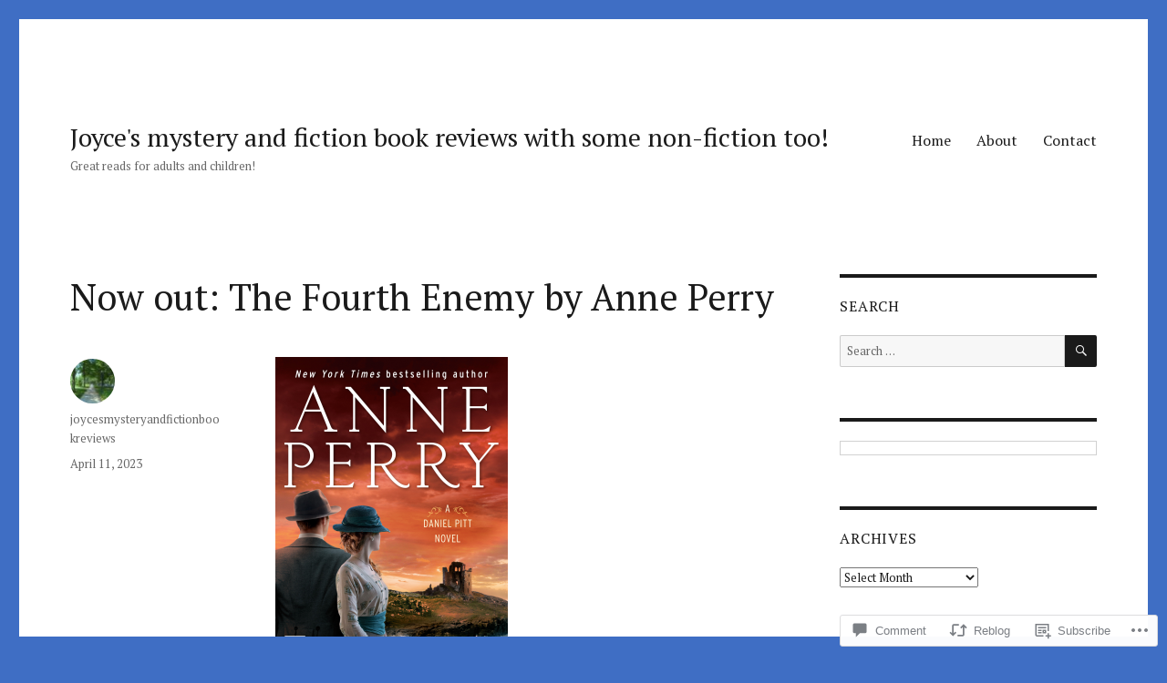

--- FILE ---
content_type: text/html; charset=UTF-8
request_url: https://joycesmysteryandfictionbookreviews.blog/2023/04/11/now-out-the-fourth-enemy-by-anne-perry/
body_size: 33382
content:
<!DOCTYPE html>
<html lang="en" class="no-js">
<head>
	<meta charset="UTF-8">
	<meta name="viewport" content="width=device-width, initial-scale=1">
	<link rel="profile" href="https://gmpg.org/xfn/11">
		<link rel="pingback" href="https://joycesmysteryandfictionbookreviews.blog/xmlrpc.php">
		<script>(function(html){html.className = html.className.replace(/\bno-js\b/,'js')})(document.documentElement);</script>
<title>Now out:  The Fourth Enemy by Anne Perry &#8211; Joyce&#039;s mystery and fiction book reviews with some non-fiction too!</title>
<script type="text/javascript">
  WebFontConfig = {"google":{"families":["PT+Serif:r:latin,latin-ext","PT+Serif:r,i,b,bi:latin,latin-ext"]},"api_url":"https:\/\/fonts-api.wp.com\/css"};
  (function() {
    var wf = document.createElement('script');
    wf.src = '/wp-content/plugins/custom-fonts/js/webfont.js';
    wf.type = 'text/javascript';
    wf.async = 'true';
    var s = document.getElementsByTagName('script')[0];
    s.parentNode.insertBefore(wf, s);
	})();
</script><style id="jetpack-custom-fonts-css">.wf-active body, .wf-active button, .wf-active input, .wf-active select, .wf-active textarea{font-family:"PT Serif",serif}.wf-active ::-webkit-input-placeholder{font-family:"PT Serif",serif}.wf-active :-moz-placeholder{font-family:"PT Serif",serif}.wf-active ::-moz-placeholder{font-family:"PT Serif",serif}.wf-active :-ms-input-placeholder{font-family:"PT Serif",serif}.wf-active button, .wf-active button[disabled]:hover, .wf-active button[disabled]:focus, .wf-active input[type="button"], .wf-active input[type="button"][disabled]:hover, .wf-active input[type="button"][disabled]:focus, .wf-active input[type="reset"], .wf-active input[type="reset"][disabled]:hover, .wf-active input[type="reset"][disabled]:focus, .wf-active input[type="submit"], .wf-active input[type="submit"][disabled]:hover, .wf-active input[type="submit"][disabled]:focus, .wf-active .main-navigation, .wf-active .no-comments, .wf-active .tagcloud a, .wf-active .wp_widget_tag_cloud a, .wf-active .top_rated div > p, .wf-active .comments-area #respond .comment-form-fields p.comment-form-posting-as, .wf-active .comments-area #respond .comment-form-fields p.comment-form-log-out, .wf-active .comments-area #respond #comment-form-identity #comment-form-nascar p, .wf-active .comments-area #respond #comment-form-subscribe p, .wf-active .comments-area #respond p.form-submit input#comment-submit, .wf-active .comment-content p.comment-likes span.comment-like-feedback, .wf-active .jp-relatedposts-post-date, .wf-active .jp-relatedposts-post-context{font-family:"PT Serif",serif}.wf-active .post-password-form label, .wf-active .comment-form label, .wf-active .entry-content .contact-form label, .wf-active .post-navigation .meta-nav, .wf-active .image-navigation, .wf-active .comment-navigation, .wf-active .menu-toggle, .wf-active .widget_recent_entries .post-date, .wf-active .widget_rss .rss-date, .wf-active .widget_rss cite, .wf-active .sticky-post, .wf-active .entry-footer, .wf-active .comment-metadata, .wf-active .pingback .edit-link, .wf-active .comment-reply-link, .wf-active .page-links, .wf-active .page-links a, .wf-active .page-links > span, .wf-active .pd-rating, .wf-active .entry-content .portfolio-entry-meta, .wf-active .entry-content #jp-relatedposts h3.jp-relatedposts-headline, .wf-active .hentry div.sharedaddy h3.sd-title, .wf-active .hentry h3.sd-title{font-family:"PT Serif",serif}.wf-active .pagination{font-family:"PT Serif",serif}.wf-active body:not(.logged-in) .site .skip-link{font-family:"PT Serif",serif}.wf-active .site-description, .wf-active .author-bio, .wf-active .taxonomy-description, .wf-active .entry-caption, .wf-active .comment-notes, .wf-active .comment-awaiting-moderation, .wf-active .logged-in-as, .wf-active .form-allowed-tags, .wf-active .site-info, .wf-active .wp-caption .wp-caption-text, .wf-active .gallery-caption, .wf-active .entry-content .portfolio-entry-content p, .wf-active .entry-content .testimonial-entry-title, .wf-active .entry-content .testimonial-entry-content p, .wf-active .entry-content #jp-relatedposts .jp-relatedposts-items p, .wf-active .entry-content #jp-relatedposts .jp-relatedposts-items-visual h4.jp-relatedposts-post-title{font-family:"PT Serif",serif}.wf-active .site-title, .wf-active .post-navigation .post-title, .wf-active .comments-title, .wf-active .comment-reply-title, .wf-active .page-title{font-family:"PT Serif",serif;font-style:normal;font-weight:400}.wf-active .widget .widget-title, .wf-active .entry-content .portfolio-entry-title{font-family:"PT Serif",serif;font-style:normal;font-weight:400}.wf-active .entry-title{font-family:"PT Serif",serif;font-style:normal;font-weight:400}.wf-active .format-aside .entry-title, .wf-active .format-image .entry-title, .wf-active .format-video .entry-title, .wf-active .format-quote .entry-title, .wf-active .format-gallery .entry-title, .wf-active .format-status .entry-title, .wf-active .format-link .entry-title, .wf-active .format-audio .entry-title, .wf-active .format-chat .entry-title{font-style:normal;font-weight:400}@media screen and (min-width: 44.375em){.wf-active .site-title, .wf-active .post-navigation .post-title{font-style:normal;font-weight:400}}@media screen and (min-width: 44.375em){.wf-active .entry-title{font-style:normal;font-weight:400}}@media screen and (min-width: 61.5625em){.wf-active .entry-title{font-style:normal;font-weight:400}}@media screen and (min-width: 61.5625em){.wf-active .format-aside .entry-title, .wf-active .format-image .entry-title, .wf-active .format-video .entry-title, .wf-active .format-quote .entry-title, .wf-active .format-gallery .entry-title, .wf-active .format-status .entry-title, .wf-active .format-link .entry-title, .wf-active .format-audio .entry-title, .wf-active .format-chat .entry-title{font-style:normal;font-weight:400}}</style>
<meta name='robots' content='max-image-preview:large' />

<!-- Async WordPress.com Remote Login -->
<script id="wpcom_remote_login_js">
var wpcom_remote_login_extra_auth = '';
function wpcom_remote_login_remove_dom_node_id( element_id ) {
	var dom_node = document.getElementById( element_id );
	if ( dom_node ) { dom_node.parentNode.removeChild( dom_node ); }
}
function wpcom_remote_login_remove_dom_node_classes( class_name ) {
	var dom_nodes = document.querySelectorAll( '.' + class_name );
	for ( var i = 0; i < dom_nodes.length; i++ ) {
		dom_nodes[ i ].parentNode.removeChild( dom_nodes[ i ] );
	}
}
function wpcom_remote_login_final_cleanup() {
	wpcom_remote_login_remove_dom_node_classes( "wpcom_remote_login_msg" );
	wpcom_remote_login_remove_dom_node_id( "wpcom_remote_login_key" );
	wpcom_remote_login_remove_dom_node_id( "wpcom_remote_login_validate" );
	wpcom_remote_login_remove_dom_node_id( "wpcom_remote_login_js" );
	wpcom_remote_login_remove_dom_node_id( "wpcom_request_access_iframe" );
	wpcom_remote_login_remove_dom_node_id( "wpcom_request_access_styles" );
}

// Watch for messages back from the remote login
window.addEventListener( "message", function( e ) {
	if ( e.origin === "https://r-login.wordpress.com" ) {
		var data = {};
		try {
			data = JSON.parse( e.data );
		} catch( e ) {
			wpcom_remote_login_final_cleanup();
			return;
		}

		if ( data.msg === 'LOGIN' ) {
			// Clean up the login check iframe
			wpcom_remote_login_remove_dom_node_id( "wpcom_remote_login_key" );

			var id_regex = new RegExp( /^[0-9]+$/ );
			var token_regex = new RegExp( /^.*|.*|.*$/ );
			if (
				token_regex.test( data.token )
				&& id_regex.test( data.wpcomid )
			) {
				// We have everything we need to ask for a login
				var script = document.createElement( "script" );
				script.setAttribute( "id", "wpcom_remote_login_validate" );
				script.src = '/remote-login.php?wpcom_remote_login=validate'
					+ '&wpcomid=' + data.wpcomid
					+ '&token=' + encodeURIComponent( data.token )
					+ '&host=' + window.location.protocol
					+ '//' + window.location.hostname
					+ '&postid=40353'
					+ '&is_singular=1';
				document.body.appendChild( script );
			}

			return;
		}

		// Safari ITP, not logged in, so redirect
		if ( data.msg === 'LOGIN-REDIRECT' ) {
			window.location = 'https://wordpress.com/log-in?redirect_to=' + window.location.href;
			return;
		}

		// Safari ITP, storage access failed, remove the request
		if ( data.msg === 'LOGIN-REMOVE' ) {
			var css_zap = 'html { -webkit-transition: margin-top 1s; transition: margin-top 1s; } /* 9001 */ html { margin-top: 0 !important; } * html body { margin-top: 0 !important; } @media screen and ( max-width: 782px ) { html { margin-top: 0 !important; } * html body { margin-top: 0 !important; } }';
			var style_zap = document.createElement( 'style' );
			style_zap.type = 'text/css';
			style_zap.appendChild( document.createTextNode( css_zap ) );
			document.body.appendChild( style_zap );

			var e = document.getElementById( 'wpcom_request_access_iframe' );
			e.parentNode.removeChild( e );

			document.cookie = 'wordpress_com_login_access=denied; path=/; max-age=31536000';

			return;
		}

		// Safari ITP
		if ( data.msg === 'REQUEST_ACCESS' ) {
			console.log( 'request access: safari' );

			// Check ITP iframe enable/disable knob
			if ( wpcom_remote_login_extra_auth !== 'safari_itp_iframe' ) {
				return;
			}

			// If we are in a "private window" there is no ITP.
			var private_window = false;
			try {
				var opendb = window.openDatabase( null, null, null, null );
			} catch( e ) {
				private_window = true;
			}

			if ( private_window ) {
				console.log( 'private window' );
				return;
			}

			var iframe = document.createElement( 'iframe' );
			iframe.id = 'wpcom_request_access_iframe';
			iframe.setAttribute( 'scrolling', 'no' );
			iframe.setAttribute( 'sandbox', 'allow-storage-access-by-user-activation allow-scripts allow-same-origin allow-top-navigation-by-user-activation' );
			iframe.src = 'https://r-login.wordpress.com/remote-login.php?wpcom_remote_login=request_access&origin=' + encodeURIComponent( data.origin ) + '&wpcomid=' + encodeURIComponent( data.wpcomid );

			var css = 'html { -webkit-transition: margin-top 1s; transition: margin-top 1s; } /* 9001 */ html { margin-top: 46px !important; } * html body { margin-top: 46px !important; } @media screen and ( max-width: 660px ) { html { margin-top: 71px !important; } * html body { margin-top: 71px !important; } #wpcom_request_access_iframe { display: block; height: 71px !important; } } #wpcom_request_access_iframe { border: 0px; height: 46px; position: fixed; top: 0; left: 0; width: 100%; min-width: 100%; z-index: 99999; background: #23282d; } ';

			var style = document.createElement( 'style' );
			style.type = 'text/css';
			style.id = 'wpcom_request_access_styles';
			style.appendChild( document.createTextNode( css ) );
			document.body.appendChild( style );

			document.body.appendChild( iframe );
		}

		if ( data.msg === 'DONE' ) {
			wpcom_remote_login_final_cleanup();
		}
	}
}, false );

// Inject the remote login iframe after the page has had a chance to load
// more critical resources
window.addEventListener( "DOMContentLoaded", function( e ) {
	var iframe = document.createElement( "iframe" );
	iframe.style.display = "none";
	iframe.setAttribute( "scrolling", "no" );
	iframe.setAttribute( "id", "wpcom_remote_login_key" );
	iframe.src = "https://r-login.wordpress.com/remote-login.php"
		+ "?wpcom_remote_login=key"
		+ "&origin=aHR0cHM6Ly9qb3ljZXNteXN0ZXJ5YW5kZmljdGlvbmJvb2tyZXZpZXdzLmJsb2c%3D"
		+ "&wpcomid=129558396"
		+ "&time=" + Math.floor( Date.now() / 1000 );
	document.body.appendChild( iframe );
}, false );
</script>
<link rel='dns-prefetch' href='//s0.wp.com' />
<link rel='dns-prefetch' href='//widgets.wp.com' />
<link rel='dns-prefetch' href='//wordpress.com' />
<link rel="alternate" type="application/rss+xml" title="Joyce&#039;s mystery and fiction book reviews with some non-fiction too! &raquo; Feed" href="https://joycesmysteryandfictionbookreviews.blog/feed/" />
<link rel="alternate" type="application/rss+xml" title="Joyce&#039;s mystery and fiction book reviews with some non-fiction too! &raquo; Comments Feed" href="https://joycesmysteryandfictionbookreviews.blog/comments/feed/" />
<link rel="alternate" type="application/rss+xml" title="Joyce&#039;s mystery and fiction book reviews with some non-fiction too! &raquo; Now out:  The Fourth Enemy by Anne&nbsp;Perry Comments Feed" href="https://joycesmysteryandfictionbookreviews.blog/2023/04/11/now-out-the-fourth-enemy-by-anne-perry/feed/" />
	<script type="text/javascript">
		/* <![CDATA[ */
		function addLoadEvent(func) {
			var oldonload = window.onload;
			if (typeof window.onload != 'function') {
				window.onload = func;
			} else {
				window.onload = function () {
					oldonload();
					func();
				}
			}
		}
		/* ]]> */
	</script>
	<link crossorigin='anonymous' rel='stylesheet' id='all-css-0-1' href='/_static/??-eJyVjEEKwkAMRS/kGKqVuhHPMkxDnTaZBJOh9fa2IgguBDcfHvz3YNaQpDgWB65BqQ65GIzoGtP0ZmCRbfpKaOA3ZAwuQgZJWKODz6v/sLw4Ytknsx38370jRcc+qJh/0a8k5Qk/4Rdt9ytfmu50PJzbrmnHJ1zxVwU=&cssminify=yes' type='text/css' media='all' />
<style id='wp-emoji-styles-inline-css'>

	img.wp-smiley, img.emoji {
		display: inline !important;
		border: none !important;
		box-shadow: none !important;
		height: 1em !important;
		width: 1em !important;
		margin: 0 0.07em !important;
		vertical-align: -0.1em !important;
		background: none !important;
		padding: 0 !important;
	}
/*# sourceURL=wp-emoji-styles-inline-css */
</style>
<link crossorigin='anonymous' rel='stylesheet' id='all-css-2-1' href='/wp-content/plugins/gutenberg-core/v22.4.0/build/styles/block-library/style.min.css?m=1768935615i&cssminify=yes' type='text/css' media='all' />
<style id='wp-block-library-inline-css'>
.has-text-align-justify {
	text-align:justify;
}
.has-text-align-justify{text-align:justify;}

/*# sourceURL=wp-block-library-inline-css */
</style><style id='wp-block-preformatted-inline-css'>
.wp-block-preformatted{box-sizing:border-box;white-space:pre-wrap}:where(.wp-block-preformatted.has-background){padding:1.25em 2.375em}
/*# sourceURL=https://s0.wp.com/wp-content/plugins/gutenberg-core/v22.4.0/build/styles/block-library/preformatted/style.min.css */
</style>
<style id='wp-block-heading-inline-css'>
h1:where(.wp-block-heading).has-background,h2:where(.wp-block-heading).has-background,h3:where(.wp-block-heading).has-background,h4:where(.wp-block-heading).has-background,h5:where(.wp-block-heading).has-background,h6:where(.wp-block-heading).has-background{padding:1.25em 2.375em}h1.has-text-align-left[style*=writing-mode]:where([style*=vertical-lr]),h1.has-text-align-right[style*=writing-mode]:where([style*=vertical-rl]),h2.has-text-align-left[style*=writing-mode]:where([style*=vertical-lr]),h2.has-text-align-right[style*=writing-mode]:where([style*=vertical-rl]),h3.has-text-align-left[style*=writing-mode]:where([style*=vertical-lr]),h3.has-text-align-right[style*=writing-mode]:where([style*=vertical-rl]),h4.has-text-align-left[style*=writing-mode]:where([style*=vertical-lr]),h4.has-text-align-right[style*=writing-mode]:where([style*=vertical-rl]),h5.has-text-align-left[style*=writing-mode]:where([style*=vertical-lr]),h5.has-text-align-right[style*=writing-mode]:where([style*=vertical-rl]),h6.has-text-align-left[style*=writing-mode]:where([style*=vertical-lr]),h6.has-text-align-right[style*=writing-mode]:where([style*=vertical-rl]){rotate:180deg}
/*# sourceURL=https://s0.wp.com/wp-content/plugins/gutenberg-core/v22.4.0/build/styles/block-library/heading/style.min.css */
</style>
<style id='wp-block-image-inline-css'>
.wp-block-image>a,.wp-block-image>figure>a{display:inline-block}.wp-block-image img{box-sizing:border-box;height:auto;max-width:100%;vertical-align:bottom}@media not (prefers-reduced-motion){.wp-block-image img.hide{visibility:hidden}.wp-block-image img.show{animation:show-content-image .4s}}.wp-block-image[style*=border-radius] img,.wp-block-image[style*=border-radius]>a{border-radius:inherit}.wp-block-image.has-custom-border img{box-sizing:border-box}.wp-block-image.aligncenter{text-align:center}.wp-block-image.alignfull>a,.wp-block-image.alignwide>a{width:100%}.wp-block-image.alignfull img,.wp-block-image.alignwide img{height:auto;width:100%}.wp-block-image .aligncenter,.wp-block-image .alignleft,.wp-block-image .alignright,.wp-block-image.aligncenter,.wp-block-image.alignleft,.wp-block-image.alignright{display:table}.wp-block-image .aligncenter>figcaption,.wp-block-image .alignleft>figcaption,.wp-block-image .alignright>figcaption,.wp-block-image.aligncenter>figcaption,.wp-block-image.alignleft>figcaption,.wp-block-image.alignright>figcaption{caption-side:bottom;display:table-caption}.wp-block-image .alignleft{float:left;margin:.5em 1em .5em 0}.wp-block-image .alignright{float:right;margin:.5em 0 .5em 1em}.wp-block-image .aligncenter{margin-left:auto;margin-right:auto}.wp-block-image :where(figcaption){margin-bottom:1em;margin-top:.5em}.wp-block-image.is-style-circle-mask img{border-radius:9999px}@supports ((-webkit-mask-image:none) or (mask-image:none)) or (-webkit-mask-image:none){.wp-block-image.is-style-circle-mask img{border-radius:0;-webkit-mask-image:url('data:image/svg+xml;utf8,<svg viewBox="0 0 100 100" xmlns="http://www.w3.org/2000/svg"><circle cx="50" cy="50" r="50"/></svg>');mask-image:url('data:image/svg+xml;utf8,<svg viewBox="0 0 100 100" xmlns="http://www.w3.org/2000/svg"><circle cx="50" cy="50" r="50"/></svg>');mask-mode:alpha;-webkit-mask-position:center;mask-position:center;-webkit-mask-repeat:no-repeat;mask-repeat:no-repeat;-webkit-mask-size:contain;mask-size:contain}}:root :where(.wp-block-image.is-style-rounded img,.wp-block-image .is-style-rounded img){border-radius:9999px}.wp-block-image figure{margin:0}.wp-lightbox-container{display:flex;flex-direction:column;position:relative}.wp-lightbox-container img{cursor:zoom-in}.wp-lightbox-container img:hover+button{opacity:1}.wp-lightbox-container button{align-items:center;backdrop-filter:blur(16px) saturate(180%);background-color:#5a5a5a40;border:none;border-radius:4px;cursor:zoom-in;display:flex;height:20px;justify-content:center;opacity:0;padding:0;position:absolute;right:16px;text-align:center;top:16px;width:20px;z-index:100}@media not (prefers-reduced-motion){.wp-lightbox-container button{transition:opacity .2s ease}}.wp-lightbox-container button:focus-visible{outline:3px auto #5a5a5a40;outline:3px auto -webkit-focus-ring-color;outline-offset:3px}.wp-lightbox-container button:hover{cursor:pointer;opacity:1}.wp-lightbox-container button:focus{opacity:1}.wp-lightbox-container button:focus,.wp-lightbox-container button:hover,.wp-lightbox-container button:not(:hover):not(:active):not(.has-background){background-color:#5a5a5a40;border:none}.wp-lightbox-overlay{box-sizing:border-box;cursor:zoom-out;height:100vh;left:0;overflow:hidden;position:fixed;top:0;visibility:hidden;width:100%;z-index:100000}.wp-lightbox-overlay .close-button{align-items:center;cursor:pointer;display:flex;justify-content:center;min-height:40px;min-width:40px;padding:0;position:absolute;right:calc(env(safe-area-inset-right) + 16px);top:calc(env(safe-area-inset-top) + 16px);z-index:5000000}.wp-lightbox-overlay .close-button:focus,.wp-lightbox-overlay .close-button:hover,.wp-lightbox-overlay .close-button:not(:hover):not(:active):not(.has-background){background:none;border:none}.wp-lightbox-overlay .lightbox-image-container{height:var(--wp--lightbox-container-height);left:50%;overflow:hidden;position:absolute;top:50%;transform:translate(-50%,-50%);transform-origin:top left;width:var(--wp--lightbox-container-width);z-index:9999999999}.wp-lightbox-overlay .wp-block-image{align-items:center;box-sizing:border-box;display:flex;height:100%;justify-content:center;margin:0;position:relative;transform-origin:0 0;width:100%;z-index:3000000}.wp-lightbox-overlay .wp-block-image img{height:var(--wp--lightbox-image-height);min-height:var(--wp--lightbox-image-height);min-width:var(--wp--lightbox-image-width);width:var(--wp--lightbox-image-width)}.wp-lightbox-overlay .wp-block-image figcaption{display:none}.wp-lightbox-overlay button{background:none;border:none}.wp-lightbox-overlay .scrim{background-color:#fff;height:100%;opacity:.9;position:absolute;width:100%;z-index:2000000}.wp-lightbox-overlay.active{visibility:visible}@media not (prefers-reduced-motion){.wp-lightbox-overlay.active{animation:turn-on-visibility .25s both}.wp-lightbox-overlay.active img{animation:turn-on-visibility .35s both}.wp-lightbox-overlay.show-closing-animation:not(.active){animation:turn-off-visibility .35s both}.wp-lightbox-overlay.show-closing-animation:not(.active) img{animation:turn-off-visibility .25s both}.wp-lightbox-overlay.zoom.active{animation:none;opacity:1;visibility:visible}.wp-lightbox-overlay.zoom.active .lightbox-image-container{animation:lightbox-zoom-in .4s}.wp-lightbox-overlay.zoom.active .lightbox-image-container img{animation:none}.wp-lightbox-overlay.zoom.active .scrim{animation:turn-on-visibility .4s forwards}.wp-lightbox-overlay.zoom.show-closing-animation:not(.active){animation:none}.wp-lightbox-overlay.zoom.show-closing-animation:not(.active) .lightbox-image-container{animation:lightbox-zoom-out .4s}.wp-lightbox-overlay.zoom.show-closing-animation:not(.active) .lightbox-image-container img{animation:none}.wp-lightbox-overlay.zoom.show-closing-animation:not(.active) .scrim{animation:turn-off-visibility .4s forwards}}@keyframes show-content-image{0%{visibility:hidden}99%{visibility:hidden}to{visibility:visible}}@keyframes turn-on-visibility{0%{opacity:0}to{opacity:1}}@keyframes turn-off-visibility{0%{opacity:1;visibility:visible}99%{opacity:0;visibility:visible}to{opacity:0;visibility:hidden}}@keyframes lightbox-zoom-in{0%{transform:translate(calc((-100vw + var(--wp--lightbox-scrollbar-width))/2 + var(--wp--lightbox-initial-left-position)),calc(-50vh + var(--wp--lightbox-initial-top-position))) scale(var(--wp--lightbox-scale))}to{transform:translate(-50%,-50%) scale(1)}}@keyframes lightbox-zoom-out{0%{transform:translate(-50%,-50%) scale(1);visibility:visible}99%{visibility:visible}to{transform:translate(calc((-100vw + var(--wp--lightbox-scrollbar-width))/2 + var(--wp--lightbox-initial-left-position)),calc(-50vh + var(--wp--lightbox-initial-top-position))) scale(var(--wp--lightbox-scale));visibility:hidden}}
/*# sourceURL=https://s0.wp.com/wp-content/plugins/gutenberg-core/v22.4.0/build/styles/block-library/image/style.min.css */
</style>
<style id='wp-block-image-theme-inline-css'>
:root :where(.wp-block-image figcaption){color:#555;font-size:13px;text-align:center}.is-dark-theme :root :where(.wp-block-image figcaption){color:#ffffffa6}.wp-block-image{margin:0 0 1em}
/*# sourceURL=https://s0.wp.com/wp-content/plugins/gutenberg-core/v22.4.0/build/styles/block-library/image/theme.min.css */
</style>
<style id='wp-block-paragraph-inline-css'>
.is-small-text{font-size:.875em}.is-regular-text{font-size:1em}.is-large-text{font-size:2.25em}.is-larger-text{font-size:3em}.has-drop-cap:not(:focus):first-letter{float:left;font-size:8.4em;font-style:normal;font-weight:100;line-height:.68;margin:.05em .1em 0 0;text-transform:uppercase}body.rtl .has-drop-cap:not(:focus):first-letter{float:none;margin-left:.1em}p.has-drop-cap.has-background{overflow:hidden}:root :where(p.has-background){padding:1.25em 2.375em}:where(p.has-text-color:not(.has-link-color)) a{color:inherit}p.has-text-align-left[style*="writing-mode:vertical-lr"],p.has-text-align-right[style*="writing-mode:vertical-rl"]{rotate:180deg}
/*# sourceURL=https://s0.wp.com/wp-content/plugins/gutenberg-core/v22.4.0/build/styles/block-library/paragraph/style.min.css */
</style>
<style id='global-styles-inline-css'>
:root{--wp--preset--aspect-ratio--square: 1;--wp--preset--aspect-ratio--4-3: 4/3;--wp--preset--aspect-ratio--3-4: 3/4;--wp--preset--aspect-ratio--3-2: 3/2;--wp--preset--aspect-ratio--2-3: 2/3;--wp--preset--aspect-ratio--16-9: 16/9;--wp--preset--aspect-ratio--9-16: 9/16;--wp--preset--color--black: #000000;--wp--preset--color--cyan-bluish-gray: #abb8c3;--wp--preset--color--white: #fff;--wp--preset--color--pale-pink: #f78da7;--wp--preset--color--vivid-red: #cf2e2e;--wp--preset--color--luminous-vivid-orange: #ff6900;--wp--preset--color--luminous-vivid-amber: #fcb900;--wp--preset--color--light-green-cyan: #7bdcb5;--wp--preset--color--vivid-green-cyan: #00d084;--wp--preset--color--pale-cyan-blue: #8ed1fc;--wp--preset--color--vivid-cyan-blue: #0693e3;--wp--preset--color--vivid-purple: #9b51e0;--wp--preset--color--dark-gray: #1a1a1a;--wp--preset--color--medium-gray: #686868;--wp--preset--color--light-gray: #e5e5e5;--wp--preset--color--blue-gray: #4d545c;--wp--preset--color--bright-blue: #007acc;--wp--preset--color--light-blue: #9adffd;--wp--preset--color--dark-brown: #402b30;--wp--preset--color--medium-brown: #774e24;--wp--preset--color--dark-red: #640c1f;--wp--preset--color--bright-red: #ff675f;--wp--preset--color--yellow: #ffef8e;--wp--preset--gradient--vivid-cyan-blue-to-vivid-purple: linear-gradient(135deg,rgb(6,147,227) 0%,rgb(155,81,224) 100%);--wp--preset--gradient--light-green-cyan-to-vivid-green-cyan: linear-gradient(135deg,rgb(122,220,180) 0%,rgb(0,208,130) 100%);--wp--preset--gradient--luminous-vivid-amber-to-luminous-vivid-orange: linear-gradient(135deg,rgb(252,185,0) 0%,rgb(255,105,0) 100%);--wp--preset--gradient--luminous-vivid-orange-to-vivid-red: linear-gradient(135deg,rgb(255,105,0) 0%,rgb(207,46,46) 100%);--wp--preset--gradient--very-light-gray-to-cyan-bluish-gray: linear-gradient(135deg,rgb(238,238,238) 0%,rgb(169,184,195) 100%);--wp--preset--gradient--cool-to-warm-spectrum: linear-gradient(135deg,rgb(74,234,220) 0%,rgb(151,120,209) 20%,rgb(207,42,186) 40%,rgb(238,44,130) 60%,rgb(251,105,98) 80%,rgb(254,248,76) 100%);--wp--preset--gradient--blush-light-purple: linear-gradient(135deg,rgb(255,206,236) 0%,rgb(152,150,240) 100%);--wp--preset--gradient--blush-bordeaux: linear-gradient(135deg,rgb(254,205,165) 0%,rgb(254,45,45) 50%,rgb(107,0,62) 100%);--wp--preset--gradient--luminous-dusk: linear-gradient(135deg,rgb(255,203,112) 0%,rgb(199,81,192) 50%,rgb(65,88,208) 100%);--wp--preset--gradient--pale-ocean: linear-gradient(135deg,rgb(255,245,203) 0%,rgb(182,227,212) 50%,rgb(51,167,181) 100%);--wp--preset--gradient--electric-grass: linear-gradient(135deg,rgb(202,248,128) 0%,rgb(113,206,126) 100%);--wp--preset--gradient--midnight: linear-gradient(135deg,rgb(2,3,129) 0%,rgb(40,116,252) 100%);--wp--preset--font-size--small: 13px;--wp--preset--font-size--medium: 20px;--wp--preset--font-size--large: 36px;--wp--preset--font-size--x-large: 42px;--wp--preset--font-family--albert-sans: 'Albert Sans', sans-serif;--wp--preset--font-family--alegreya: Alegreya, serif;--wp--preset--font-family--arvo: Arvo, serif;--wp--preset--font-family--bodoni-moda: 'Bodoni Moda', serif;--wp--preset--font-family--bricolage-grotesque: 'Bricolage Grotesque', sans-serif;--wp--preset--font-family--cabin: Cabin, sans-serif;--wp--preset--font-family--chivo: Chivo, sans-serif;--wp--preset--font-family--commissioner: Commissioner, sans-serif;--wp--preset--font-family--cormorant: Cormorant, serif;--wp--preset--font-family--courier-prime: 'Courier Prime', monospace;--wp--preset--font-family--crimson-pro: 'Crimson Pro', serif;--wp--preset--font-family--dm-mono: 'DM Mono', monospace;--wp--preset--font-family--dm-sans: 'DM Sans', sans-serif;--wp--preset--font-family--dm-serif-display: 'DM Serif Display', serif;--wp--preset--font-family--domine: Domine, serif;--wp--preset--font-family--eb-garamond: 'EB Garamond', serif;--wp--preset--font-family--epilogue: Epilogue, sans-serif;--wp--preset--font-family--fahkwang: Fahkwang, sans-serif;--wp--preset--font-family--figtree: Figtree, sans-serif;--wp--preset--font-family--fira-sans: 'Fira Sans', sans-serif;--wp--preset--font-family--fjalla-one: 'Fjalla One', sans-serif;--wp--preset--font-family--fraunces: Fraunces, serif;--wp--preset--font-family--gabarito: Gabarito, system-ui;--wp--preset--font-family--ibm-plex-mono: 'IBM Plex Mono', monospace;--wp--preset--font-family--ibm-plex-sans: 'IBM Plex Sans', sans-serif;--wp--preset--font-family--ibarra-real-nova: 'Ibarra Real Nova', serif;--wp--preset--font-family--instrument-serif: 'Instrument Serif', serif;--wp--preset--font-family--inter: Inter, sans-serif;--wp--preset--font-family--josefin-sans: 'Josefin Sans', sans-serif;--wp--preset--font-family--jost: Jost, sans-serif;--wp--preset--font-family--libre-baskerville: 'Libre Baskerville', serif;--wp--preset--font-family--libre-franklin: 'Libre Franklin', sans-serif;--wp--preset--font-family--literata: Literata, serif;--wp--preset--font-family--lora: Lora, serif;--wp--preset--font-family--merriweather: Merriweather, serif;--wp--preset--font-family--montserrat: Montserrat, sans-serif;--wp--preset--font-family--newsreader: Newsreader, serif;--wp--preset--font-family--noto-sans-mono: 'Noto Sans Mono', sans-serif;--wp--preset--font-family--nunito: Nunito, sans-serif;--wp--preset--font-family--open-sans: 'Open Sans', sans-serif;--wp--preset--font-family--overpass: Overpass, sans-serif;--wp--preset--font-family--pt-serif: 'PT Serif', serif;--wp--preset--font-family--petrona: Petrona, serif;--wp--preset--font-family--piazzolla: Piazzolla, serif;--wp--preset--font-family--playfair-display: 'Playfair Display', serif;--wp--preset--font-family--plus-jakarta-sans: 'Plus Jakarta Sans', sans-serif;--wp--preset--font-family--poppins: Poppins, sans-serif;--wp--preset--font-family--raleway: Raleway, sans-serif;--wp--preset--font-family--roboto: Roboto, sans-serif;--wp--preset--font-family--roboto-slab: 'Roboto Slab', serif;--wp--preset--font-family--rubik: Rubik, sans-serif;--wp--preset--font-family--rufina: Rufina, serif;--wp--preset--font-family--sora: Sora, sans-serif;--wp--preset--font-family--source-sans-3: 'Source Sans 3', sans-serif;--wp--preset--font-family--source-serif-4: 'Source Serif 4', serif;--wp--preset--font-family--space-mono: 'Space Mono', monospace;--wp--preset--font-family--syne: Syne, sans-serif;--wp--preset--font-family--texturina: Texturina, serif;--wp--preset--font-family--urbanist: Urbanist, sans-serif;--wp--preset--font-family--work-sans: 'Work Sans', sans-serif;--wp--preset--spacing--20: 0.44rem;--wp--preset--spacing--30: 0.67rem;--wp--preset--spacing--40: 1rem;--wp--preset--spacing--50: 1.5rem;--wp--preset--spacing--60: 2.25rem;--wp--preset--spacing--70: 3.38rem;--wp--preset--spacing--80: 5.06rem;--wp--preset--shadow--natural: 6px 6px 9px rgba(0, 0, 0, 0.2);--wp--preset--shadow--deep: 12px 12px 50px rgba(0, 0, 0, 0.4);--wp--preset--shadow--sharp: 6px 6px 0px rgba(0, 0, 0, 0.2);--wp--preset--shadow--outlined: 6px 6px 0px -3px rgb(255, 255, 255), 6px 6px rgb(0, 0, 0);--wp--preset--shadow--crisp: 6px 6px 0px rgb(0, 0, 0);}:where(body) { margin: 0; }:where(.is-layout-flex){gap: 0.5em;}:where(.is-layout-grid){gap: 0.5em;}body .is-layout-flex{display: flex;}.is-layout-flex{flex-wrap: wrap;align-items: center;}.is-layout-flex > :is(*, div){margin: 0;}body .is-layout-grid{display: grid;}.is-layout-grid > :is(*, div){margin: 0;}body{padding-top: 0px;padding-right: 0px;padding-bottom: 0px;padding-left: 0px;}:root :where(.wp-element-button, .wp-block-button__link){background-color: #32373c;border-width: 0;color: #fff;font-family: inherit;font-size: inherit;font-style: inherit;font-weight: inherit;letter-spacing: inherit;line-height: inherit;padding-top: calc(0.667em + 2px);padding-right: calc(1.333em + 2px);padding-bottom: calc(0.667em + 2px);padding-left: calc(1.333em + 2px);text-decoration: none;text-transform: inherit;}.has-black-color{color: var(--wp--preset--color--black) !important;}.has-cyan-bluish-gray-color{color: var(--wp--preset--color--cyan-bluish-gray) !important;}.has-white-color{color: var(--wp--preset--color--white) !important;}.has-pale-pink-color{color: var(--wp--preset--color--pale-pink) !important;}.has-vivid-red-color{color: var(--wp--preset--color--vivid-red) !important;}.has-luminous-vivid-orange-color{color: var(--wp--preset--color--luminous-vivid-orange) !important;}.has-luminous-vivid-amber-color{color: var(--wp--preset--color--luminous-vivid-amber) !important;}.has-light-green-cyan-color{color: var(--wp--preset--color--light-green-cyan) !important;}.has-vivid-green-cyan-color{color: var(--wp--preset--color--vivid-green-cyan) !important;}.has-pale-cyan-blue-color{color: var(--wp--preset--color--pale-cyan-blue) !important;}.has-vivid-cyan-blue-color{color: var(--wp--preset--color--vivid-cyan-blue) !important;}.has-vivid-purple-color{color: var(--wp--preset--color--vivid-purple) !important;}.has-dark-gray-color{color: var(--wp--preset--color--dark-gray) !important;}.has-medium-gray-color{color: var(--wp--preset--color--medium-gray) !important;}.has-light-gray-color{color: var(--wp--preset--color--light-gray) !important;}.has-blue-gray-color{color: var(--wp--preset--color--blue-gray) !important;}.has-bright-blue-color{color: var(--wp--preset--color--bright-blue) !important;}.has-light-blue-color{color: var(--wp--preset--color--light-blue) !important;}.has-dark-brown-color{color: var(--wp--preset--color--dark-brown) !important;}.has-medium-brown-color{color: var(--wp--preset--color--medium-brown) !important;}.has-dark-red-color{color: var(--wp--preset--color--dark-red) !important;}.has-bright-red-color{color: var(--wp--preset--color--bright-red) !important;}.has-yellow-color{color: var(--wp--preset--color--yellow) !important;}.has-black-background-color{background-color: var(--wp--preset--color--black) !important;}.has-cyan-bluish-gray-background-color{background-color: var(--wp--preset--color--cyan-bluish-gray) !important;}.has-white-background-color{background-color: var(--wp--preset--color--white) !important;}.has-pale-pink-background-color{background-color: var(--wp--preset--color--pale-pink) !important;}.has-vivid-red-background-color{background-color: var(--wp--preset--color--vivid-red) !important;}.has-luminous-vivid-orange-background-color{background-color: var(--wp--preset--color--luminous-vivid-orange) !important;}.has-luminous-vivid-amber-background-color{background-color: var(--wp--preset--color--luminous-vivid-amber) !important;}.has-light-green-cyan-background-color{background-color: var(--wp--preset--color--light-green-cyan) !important;}.has-vivid-green-cyan-background-color{background-color: var(--wp--preset--color--vivid-green-cyan) !important;}.has-pale-cyan-blue-background-color{background-color: var(--wp--preset--color--pale-cyan-blue) !important;}.has-vivid-cyan-blue-background-color{background-color: var(--wp--preset--color--vivid-cyan-blue) !important;}.has-vivid-purple-background-color{background-color: var(--wp--preset--color--vivid-purple) !important;}.has-dark-gray-background-color{background-color: var(--wp--preset--color--dark-gray) !important;}.has-medium-gray-background-color{background-color: var(--wp--preset--color--medium-gray) !important;}.has-light-gray-background-color{background-color: var(--wp--preset--color--light-gray) !important;}.has-blue-gray-background-color{background-color: var(--wp--preset--color--blue-gray) !important;}.has-bright-blue-background-color{background-color: var(--wp--preset--color--bright-blue) !important;}.has-light-blue-background-color{background-color: var(--wp--preset--color--light-blue) !important;}.has-dark-brown-background-color{background-color: var(--wp--preset--color--dark-brown) !important;}.has-medium-brown-background-color{background-color: var(--wp--preset--color--medium-brown) !important;}.has-dark-red-background-color{background-color: var(--wp--preset--color--dark-red) !important;}.has-bright-red-background-color{background-color: var(--wp--preset--color--bright-red) !important;}.has-yellow-background-color{background-color: var(--wp--preset--color--yellow) !important;}.has-black-border-color{border-color: var(--wp--preset--color--black) !important;}.has-cyan-bluish-gray-border-color{border-color: var(--wp--preset--color--cyan-bluish-gray) !important;}.has-white-border-color{border-color: var(--wp--preset--color--white) !important;}.has-pale-pink-border-color{border-color: var(--wp--preset--color--pale-pink) !important;}.has-vivid-red-border-color{border-color: var(--wp--preset--color--vivid-red) !important;}.has-luminous-vivid-orange-border-color{border-color: var(--wp--preset--color--luminous-vivid-orange) !important;}.has-luminous-vivid-amber-border-color{border-color: var(--wp--preset--color--luminous-vivid-amber) !important;}.has-light-green-cyan-border-color{border-color: var(--wp--preset--color--light-green-cyan) !important;}.has-vivid-green-cyan-border-color{border-color: var(--wp--preset--color--vivid-green-cyan) !important;}.has-pale-cyan-blue-border-color{border-color: var(--wp--preset--color--pale-cyan-blue) !important;}.has-vivid-cyan-blue-border-color{border-color: var(--wp--preset--color--vivid-cyan-blue) !important;}.has-vivid-purple-border-color{border-color: var(--wp--preset--color--vivid-purple) !important;}.has-dark-gray-border-color{border-color: var(--wp--preset--color--dark-gray) !important;}.has-medium-gray-border-color{border-color: var(--wp--preset--color--medium-gray) !important;}.has-light-gray-border-color{border-color: var(--wp--preset--color--light-gray) !important;}.has-blue-gray-border-color{border-color: var(--wp--preset--color--blue-gray) !important;}.has-bright-blue-border-color{border-color: var(--wp--preset--color--bright-blue) !important;}.has-light-blue-border-color{border-color: var(--wp--preset--color--light-blue) !important;}.has-dark-brown-border-color{border-color: var(--wp--preset--color--dark-brown) !important;}.has-medium-brown-border-color{border-color: var(--wp--preset--color--medium-brown) !important;}.has-dark-red-border-color{border-color: var(--wp--preset--color--dark-red) !important;}.has-bright-red-border-color{border-color: var(--wp--preset--color--bright-red) !important;}.has-yellow-border-color{border-color: var(--wp--preset--color--yellow) !important;}.has-vivid-cyan-blue-to-vivid-purple-gradient-background{background: var(--wp--preset--gradient--vivid-cyan-blue-to-vivid-purple) !important;}.has-light-green-cyan-to-vivid-green-cyan-gradient-background{background: var(--wp--preset--gradient--light-green-cyan-to-vivid-green-cyan) !important;}.has-luminous-vivid-amber-to-luminous-vivid-orange-gradient-background{background: var(--wp--preset--gradient--luminous-vivid-amber-to-luminous-vivid-orange) !important;}.has-luminous-vivid-orange-to-vivid-red-gradient-background{background: var(--wp--preset--gradient--luminous-vivid-orange-to-vivid-red) !important;}.has-very-light-gray-to-cyan-bluish-gray-gradient-background{background: var(--wp--preset--gradient--very-light-gray-to-cyan-bluish-gray) !important;}.has-cool-to-warm-spectrum-gradient-background{background: var(--wp--preset--gradient--cool-to-warm-spectrum) !important;}.has-blush-light-purple-gradient-background{background: var(--wp--preset--gradient--blush-light-purple) !important;}.has-blush-bordeaux-gradient-background{background: var(--wp--preset--gradient--blush-bordeaux) !important;}.has-luminous-dusk-gradient-background{background: var(--wp--preset--gradient--luminous-dusk) !important;}.has-pale-ocean-gradient-background{background: var(--wp--preset--gradient--pale-ocean) !important;}.has-electric-grass-gradient-background{background: var(--wp--preset--gradient--electric-grass) !important;}.has-midnight-gradient-background{background: var(--wp--preset--gradient--midnight) !important;}.has-small-font-size{font-size: var(--wp--preset--font-size--small) !important;}.has-medium-font-size{font-size: var(--wp--preset--font-size--medium) !important;}.has-large-font-size{font-size: var(--wp--preset--font-size--large) !important;}.has-x-large-font-size{font-size: var(--wp--preset--font-size--x-large) !important;}.has-albert-sans-font-family{font-family: var(--wp--preset--font-family--albert-sans) !important;}.has-alegreya-font-family{font-family: var(--wp--preset--font-family--alegreya) !important;}.has-arvo-font-family{font-family: var(--wp--preset--font-family--arvo) !important;}.has-bodoni-moda-font-family{font-family: var(--wp--preset--font-family--bodoni-moda) !important;}.has-bricolage-grotesque-font-family{font-family: var(--wp--preset--font-family--bricolage-grotesque) !important;}.has-cabin-font-family{font-family: var(--wp--preset--font-family--cabin) !important;}.has-chivo-font-family{font-family: var(--wp--preset--font-family--chivo) !important;}.has-commissioner-font-family{font-family: var(--wp--preset--font-family--commissioner) !important;}.has-cormorant-font-family{font-family: var(--wp--preset--font-family--cormorant) !important;}.has-courier-prime-font-family{font-family: var(--wp--preset--font-family--courier-prime) !important;}.has-crimson-pro-font-family{font-family: var(--wp--preset--font-family--crimson-pro) !important;}.has-dm-mono-font-family{font-family: var(--wp--preset--font-family--dm-mono) !important;}.has-dm-sans-font-family{font-family: var(--wp--preset--font-family--dm-sans) !important;}.has-dm-serif-display-font-family{font-family: var(--wp--preset--font-family--dm-serif-display) !important;}.has-domine-font-family{font-family: var(--wp--preset--font-family--domine) !important;}.has-eb-garamond-font-family{font-family: var(--wp--preset--font-family--eb-garamond) !important;}.has-epilogue-font-family{font-family: var(--wp--preset--font-family--epilogue) !important;}.has-fahkwang-font-family{font-family: var(--wp--preset--font-family--fahkwang) !important;}.has-figtree-font-family{font-family: var(--wp--preset--font-family--figtree) !important;}.has-fira-sans-font-family{font-family: var(--wp--preset--font-family--fira-sans) !important;}.has-fjalla-one-font-family{font-family: var(--wp--preset--font-family--fjalla-one) !important;}.has-fraunces-font-family{font-family: var(--wp--preset--font-family--fraunces) !important;}.has-gabarito-font-family{font-family: var(--wp--preset--font-family--gabarito) !important;}.has-ibm-plex-mono-font-family{font-family: var(--wp--preset--font-family--ibm-plex-mono) !important;}.has-ibm-plex-sans-font-family{font-family: var(--wp--preset--font-family--ibm-plex-sans) !important;}.has-ibarra-real-nova-font-family{font-family: var(--wp--preset--font-family--ibarra-real-nova) !important;}.has-instrument-serif-font-family{font-family: var(--wp--preset--font-family--instrument-serif) !important;}.has-inter-font-family{font-family: var(--wp--preset--font-family--inter) !important;}.has-josefin-sans-font-family{font-family: var(--wp--preset--font-family--josefin-sans) !important;}.has-jost-font-family{font-family: var(--wp--preset--font-family--jost) !important;}.has-libre-baskerville-font-family{font-family: var(--wp--preset--font-family--libre-baskerville) !important;}.has-libre-franklin-font-family{font-family: var(--wp--preset--font-family--libre-franklin) !important;}.has-literata-font-family{font-family: var(--wp--preset--font-family--literata) !important;}.has-lora-font-family{font-family: var(--wp--preset--font-family--lora) !important;}.has-merriweather-font-family{font-family: var(--wp--preset--font-family--merriweather) !important;}.has-montserrat-font-family{font-family: var(--wp--preset--font-family--montserrat) !important;}.has-newsreader-font-family{font-family: var(--wp--preset--font-family--newsreader) !important;}.has-noto-sans-mono-font-family{font-family: var(--wp--preset--font-family--noto-sans-mono) !important;}.has-nunito-font-family{font-family: var(--wp--preset--font-family--nunito) !important;}.has-open-sans-font-family{font-family: var(--wp--preset--font-family--open-sans) !important;}.has-overpass-font-family{font-family: var(--wp--preset--font-family--overpass) !important;}.has-pt-serif-font-family{font-family: var(--wp--preset--font-family--pt-serif) !important;}.has-petrona-font-family{font-family: var(--wp--preset--font-family--petrona) !important;}.has-piazzolla-font-family{font-family: var(--wp--preset--font-family--piazzolla) !important;}.has-playfair-display-font-family{font-family: var(--wp--preset--font-family--playfair-display) !important;}.has-plus-jakarta-sans-font-family{font-family: var(--wp--preset--font-family--plus-jakarta-sans) !important;}.has-poppins-font-family{font-family: var(--wp--preset--font-family--poppins) !important;}.has-raleway-font-family{font-family: var(--wp--preset--font-family--raleway) !important;}.has-roboto-font-family{font-family: var(--wp--preset--font-family--roboto) !important;}.has-roboto-slab-font-family{font-family: var(--wp--preset--font-family--roboto-slab) !important;}.has-rubik-font-family{font-family: var(--wp--preset--font-family--rubik) !important;}.has-rufina-font-family{font-family: var(--wp--preset--font-family--rufina) !important;}.has-sora-font-family{font-family: var(--wp--preset--font-family--sora) !important;}.has-source-sans-3-font-family{font-family: var(--wp--preset--font-family--source-sans-3) !important;}.has-source-serif-4-font-family{font-family: var(--wp--preset--font-family--source-serif-4) !important;}.has-space-mono-font-family{font-family: var(--wp--preset--font-family--space-mono) !important;}.has-syne-font-family{font-family: var(--wp--preset--font-family--syne) !important;}.has-texturina-font-family{font-family: var(--wp--preset--font-family--texturina) !important;}.has-urbanist-font-family{font-family: var(--wp--preset--font-family--urbanist) !important;}.has-work-sans-font-family{font-family: var(--wp--preset--font-family--work-sans) !important;}
/*# sourceURL=global-styles-inline-css */
</style>

<style id='classic-theme-styles-inline-css'>
.wp-block-button__link{background-color:#32373c;border-radius:9999px;box-shadow:none;color:#fff;font-size:1.125em;padding:calc(.667em + 2px) calc(1.333em + 2px);text-decoration:none}.wp-block-file__button{background:#32373c;color:#fff}.wp-block-accordion-heading{margin:0}.wp-block-accordion-heading__toggle{background-color:inherit!important;color:inherit!important}.wp-block-accordion-heading__toggle:not(:focus-visible){outline:none}.wp-block-accordion-heading__toggle:focus,.wp-block-accordion-heading__toggle:hover{background-color:inherit!important;border:none;box-shadow:none;color:inherit;padding:var(--wp--preset--spacing--20,1em) 0;text-decoration:none}.wp-block-accordion-heading__toggle:focus-visible{outline:auto;outline-offset:0}
/*# sourceURL=/wp-content/plugins/gutenberg-core/v22.4.0/build/styles/block-library/classic.min.css */
</style>
<link crossorigin='anonymous' rel='stylesheet' id='all-css-4-1' href='/_static/??-eJx9jlmOAjEMRC+E2zTDsHwgjoKStAWBOIlip9HcftJCLAKJH0uuqlc2XjO4FJWiYg716KOgSzYkdxFcdP2m60E850BQaOyWOHjRRwJE/wJ1TmSGL0Vc4dlVqOmcjU4JpsEbCsQt9g275saAtbmQCLTJvjLoqYHyjTuTZuMu0KRbxc1ATinezcNIcUgFTdXERtW7DwylOLTVhwFHKradbuL0s7zv0zN73vXr1eZnvvzdLs7/kHh+KQ==&cssminify=yes' type='text/css' media='all' />
<link rel='stylesheet' id='verbum-gutenberg-css-css' href='https://widgets.wp.com/verbum-block-editor/block-editor.css?ver=1738686361' media='all' />
<link crossorigin='anonymous' rel='stylesheet' id='all-css-6-1' href='/_static/??-eJyNj0EOwkAIRS/kSKo1dWM8irETUqcdYOIwaXt70RoX2oW7/x/wARiT88KKrEDFpVi6wBm8EBlyMQxoLn+RrZENBGDRYNP5I5bCemaPmq5+eHsgEYZLYA8dMt6XnFX5E6o3JDsrlRZ0NDDnMCkiQ9Y54v/tz7/aKH54rTjTqWoO+92xbqq6fwAiKGoP&cssminify=yes' type='text/css' media='all' />
<link crossorigin='anonymous' rel='stylesheet' id='all-css-12-1' href='/_static/??-eJx9y0EOwjAMRNELYUxEK7FBnKWNTAhK7Kh2lPb2pGyADbv5Iz1sBbywERvagzIpljqjtX5sGlcjYvSqqLYlgla85GPvA37BXKGkGiIrLjQnCX2Gt/rkPxRIIImfLAr/BNzTFJed3vLVjW4YT2fnLs8X8DhDqQ==&cssminify=yes' type='text/css' media='all' />
<style id='jetpack-global-styles-frontend-style-inline-css'>
:root { --font-headings: unset; --font-base: unset; --font-headings-default: -apple-system,BlinkMacSystemFont,"Segoe UI",Roboto,Oxygen-Sans,Ubuntu,Cantarell,"Helvetica Neue",sans-serif; --font-base-default: -apple-system,BlinkMacSystemFont,"Segoe UI",Roboto,Oxygen-Sans,Ubuntu,Cantarell,"Helvetica Neue",sans-serif;}
/*# sourceURL=jetpack-global-styles-frontend-style-inline-css */
</style>
<link crossorigin='anonymous' rel='stylesheet' id='all-css-14-1' href='/_static/??-eJyNjcEKwjAQRH/IuFRT6kX8FNkmS5K6yQY3Qfx7bfEiXrwM82B4A49qnJRGpUHupnIPqSgs1Cq624chi6zhO5OCRryTR++fW00l7J3qDv43XVNxoOISsmEJol/wY2uR8vs3WggsM/I6uOTzMI3Hw8lOg11eUT1JKA==&cssminify=yes' type='text/css' media='all' />
<script id="jetpack_related-posts-js-extra">
var related_posts_js_options = {"post_heading":"h4"};
//# sourceURL=jetpack_related-posts-js-extra
</script>
<script id="wpcom-actionbar-placeholder-js-extra">
var actionbardata = {"siteID":"129558396","postID":"40353","siteURL":"https://joycesmysteryandfictionbookreviews.blog","xhrURL":"https://joycesmysteryandfictionbookreviews.blog/wp-admin/admin-ajax.php","nonce":"790e1839d9","isLoggedIn":"","statusMessage":"","subsEmailDefault":"instantly","proxyScriptUrl":"https://s0.wp.com/wp-content/js/wpcom-proxy-request.js?m=1513050504i&amp;ver=20211021","shortlink":"https://wp.me/p8LC3y-auR","i18n":{"followedText":"New posts from this site will now appear in your \u003Ca href=\"https://wordpress.com/reader\"\u003EReader\u003C/a\u003E","foldBar":"Collapse this bar","unfoldBar":"Expand this bar","shortLinkCopied":"Shortlink copied to clipboard."}};
//# sourceURL=wpcom-actionbar-placeholder-js-extra
</script>
<script id="jetpack-mu-wpcom-settings-js-before">
var JETPACK_MU_WPCOM_SETTINGS = {"assetsUrl":"https://s0.wp.com/wp-content/mu-plugins/jetpack-mu-wpcom-plugin/moon/jetpack_vendor/automattic/jetpack-mu-wpcom/src/build/"};
//# sourceURL=jetpack-mu-wpcom-settings-js-before
</script>
<script crossorigin='anonymous' type='text/javascript'  src='/_static/??-eJxdjEsOwjAMRC9E6lIpsEIcBfVj0YTYsWpHbW/fILEAlm9m3sAqbsxsyAZUnKTyDKwQ0aQfXx8GypnhEXiEoYQ0wYKpN5ycZDX9pYYCN1FP8HUc6yaZkyVv+39nMxIqSBnA1hrsGjZD5Lc0GyVfhTvdzlfv2/bSdT4e2plCCA=='></script>
<script id="rlt-proxy-js-after">
	rltInitialize( {"token":null,"iframeOrigins":["https:\/\/widgets.wp.com"]} );
//# sourceURL=rlt-proxy-js-after
</script>
<link rel="EditURI" type="application/rsd+xml" title="RSD" href="https://joycesmysteryandfictionbookreviews.wordpress.com/xmlrpc.php?rsd" />
<meta name="generator" content="WordPress.com" />
<link rel="canonical" href="https://joycesmysteryandfictionbookreviews.blog/2023/04/11/now-out-the-fourth-enemy-by-anne-perry/" />
<link rel='shortlink' href='https://wp.me/p8LC3y-auR' />
<link rel="alternate" type="application/json+oembed" href="https://public-api.wordpress.com/oembed/?format=json&amp;url=https%3A%2F%2Fjoycesmysteryandfictionbookreviews.blog%2F2023%2F04%2F11%2Fnow-out-the-fourth-enemy-by-anne-perry%2F&amp;for=wpcom-auto-discovery" /><link rel="alternate" type="application/xml+oembed" href="https://public-api.wordpress.com/oembed/?format=xml&amp;url=https%3A%2F%2Fjoycesmysteryandfictionbookreviews.blog%2F2023%2F04%2F11%2Fnow-out-the-fourth-enemy-by-anne-perry%2F&amp;for=wpcom-auto-discovery" />
<!-- Jetpack Open Graph Tags -->
<meta property="og:type" content="article" />
<meta property="og:title" content="Now out:  The Fourth Enemy by Anne Perry" />
<meta property="og:url" content="https://joycesmysteryandfictionbookreviews.blog/2023/04/11/now-out-the-fourth-enemy-by-anne-perry/" />
<meta property="og:description" content="I am always delighted to spend time with the characters in Anne Perry’s series of historical novels,. This time, the book features Daniel Pitt who is newly married to Miriam fford Croft. Regular re…" />
<meta property="article:published_time" content="2023-04-11T13:07:44+00:00" />
<meta property="article:modified_time" content="2023-04-11T13:07:44+00:00" />
<meta property="og:site_name" content="Joyce&#039;s mystery and fiction book reviews with some non-fiction too!" />
<meta property="og:image" content="https://joycesmysteryandfictionbookreviews.blog/wp-content/uploads/2023/04/image-212.png" />
<meta property="og:image:width" content="255" />
<meta property="og:image:height" content="388" />
<meta property="og:image:alt" content="" />
<meta property="og:locale" content="en_US" />
<meta property="article:publisher" content="https://www.facebook.com/WordPresscom" />
<meta name="twitter:text:title" content="Now out:  The Fourth Enemy by Anne&nbsp;Perry" />
<meta name="twitter:image" content="https://joycesmysteryandfictionbookreviews.blog/wp-content/uploads/2023/04/image-212.png?w=144" />
<meta name="twitter:card" content="summary" />

<!-- End Jetpack Open Graph Tags -->
<link rel="search" type="application/opensearchdescription+xml" href="https://joycesmysteryandfictionbookreviews.blog/osd.xml" title="Joyce&#039;s mystery and fiction book reviews with some non-fiction too!" />
<link rel="search" type="application/opensearchdescription+xml" href="https://s1.wp.com/opensearch.xml" title="WordPress.com" />
<meta name="theme-color" content="#3f6ec4" />
<meta name="description" content="I am always delighted to spend time with the characters in Anne Perry’s series of historical novels,. This time, the book features Daniel Pitt who is newly married to Miriam fford Croft. Regular readers of the series will enjoy watching the two in this new phase in their relationship, while those who are just meeting&hellip;" />
<style id="custom-background-css">
body.custom-background { background-color: #3f6ec4; }
</style>
	<style type="text/css" id="custom-colors-css">	input[type="text"],
	input[type="email"],
	input[type="url"],
	input[type="password"],
	input[type="search"],
	input[type="tel"],
	input[type="number"],
	textarea {
		background: #f7f7f7;
		color: #686868;
	}

	input[type="text"]:focus,
	input[type="email"]:focus,
	input[type="url"]:focus,
	input[type="password"]:focus,
	input[type="search"]:focus,
	input[type="tel"]:focus,
	input[type="number"]:focus,
	textarea:focus {
		background-color: #fff;
		color: #1a1a1a;
	}
body { background-color: #3f6ec4;}
.site,
		.main-navigation ul ul li { background-color: #ffffff;}
body #infinite-footer .container { background-color: #ffffff;}
body #infinite-footer .container { background-color: rgba( 255, 255, 255, 0.9 );}
.main-navigation ul ul:after { border-top-color: #ffffff;}
.main-navigation ul ul:after { border-bottom-color: #ffffff;}
mark,
		ins,
		button,
		button[disabled]:hover,
		button[disabled]:focus,
		input[type="button"],
		input[type="button"][disabled]:hover,
		input[type="button"][disabled]:focus,
		input[type="reset"],
		input[type="reset"][disabled]:hover,
		input[type="reset"][disabled]:focus,
		input[type="submit"],
		input[type="submit"][disabled]:hover,
		input[type="submit"][disabled]:focus,
		.menu-toggle.toggled-on,
		.menu-toggle.toggled-on:hover,
		.menu-toggle.toggled-on:focus,
		.pagination .prev,
		.pagination .next,
		.pagination .prev:hover,
		.pagination .prev:focus,
		.pagination .next:hover,
		.pagination .next:focus,
		.pagination .nav-links:before,
		.pagination .nav-links:after,
		.widget_calendar tbody a,
		.widget_calendar tbody a:hover,
		.widget_calendar tbody a:focus,
		.page-links a,
		.page-links a:hover,
		.page-links a:focus,
		.site-main #infinite-handle span,
		.wp-block-button .wp-block-button__link:active,
		.wp-block-button .wp-block-button__link:focus,
		.wp-block-button .wp-block-button__link:hover,
		.is-style-outline>.wp-block-button__link:not(.has-text-color):active,
		.is-style-outline>.wp-block-button__link:not(.has-text-color):focus,
		.is-style-outline>.wp-block-button__link:not(.has-text-color):hover { color: #ffffff;}
.menu-toggle:hover,
		.menu-toggle:focus,
		a,
		.main-navigation a:hover,
		.main-navigation a:focus,
		.dropdown-toggle:hover,
		.dropdown-toggle:focus,
		.social-navigation a:hover:before,
		.social-navigation a:focus:before,
		.post-navigation a:hover .post-title,
		.post-navigation a:focus .post-title,
		.tagcloud a:hover,
		.tagcloud a:focus,
		.site-branding .site-title a:hover,
		.site-branding .site-title a:focus,
		.entry-title a:hover,
		.entry-title a:focus,
		.entry-footer a:hover,
		.entry-footer a:focus,
		.comment-metadata a:hover,
		.comment-metadata a:focus,
		.pingback .comment-edit-link:hover,
		.pingback .comment-edit-link:focus,
		.comment-reply-link,
		.comment-reply-link:hover,
		.comment-reply-link:focus,
		.required,
		.site-info a:hover,
		.site-info a:focus,
		.main-navigation li:hover > a,
		.main-navigation li.focus > a,
		.comments-area #respond .comment-form-service a,
		.widget_flickr #flickr_badge_uber_wrapper a,
		.widget_flickr #flickr_badge_uber_wrapper a:link,
		.widget_flickr #flickr_badge_uber_wrapper a:active,
		.widget_flickr #flickr_badge_uber_wrapper a:visited,
		.wp_widget_tag_cloud a:hover,
		.wp_widget_tag_cloud a:focus,
		body #infinite-footer .blog-info a:hover,
		body #infinite-footer .blog-info a:focus,
		body #infinite-footer .blog-info a:hover,
		body #infinite-footer .blog-info a:focus,
		body #infinite-footer .blog-credits a:hover,
		body #infinite-footer .blog-credits a:focus,
		.is-style-outline>.wp-block-button__link:not(.has-text-color) { color: #007ACC;}
mark,
		ins,
		button:hover,
		button:focus,
		input[type="button"]:hover,
		input[type="button"]:focus,
		input[type="reset"]:hover,
		input[type="reset"]:focus,
		input[type="submit"]:hover,
		input[type="submit"]:focus,
		.pagination .prev:hover,
		.pagination .prev:focus,
		.pagination .next:hover,
		.pagination .next:focus,
		.widget_calendar tbody a,
		.page-links a:hover,
		.page-links a:focus,
		#infinite-handle span:hover,
		#infinite-handle span:focus,
		.wp-block-button .wp-block-button__link { background-color: #007ACC;}
input[type="text"]:focus,
		input[type="email"]:focus,
		input[type="url"]:focus,
		input[type="password"]:focus,
		input[type="search"]:focus,
		textarea:focus,
		.tagcloud a:hover,
		.tagcloud a:focus,
		.menu-toggle:hover,
		.menu-toggle:focus,
		.comments-area #respond #comment-form-comment.active,
		.comments-area #comment-form-share-text-padder.active,
		.comments-area #respond .comment-form-fields div.comment-form-input.active,
		.wp_widget_tag_cloud a:hover,
		.wp_widget_tag_cloud a:focus,
		.wp-block-button .wp-block-button__link { border-color: #007ACC;}
body,
		blockquote cite,
		blockquote small,
		.main-navigation a,
		.menu-toggle,
		.dropdown-toggle,
		.social-navigation a,
		.post-navigation a,
		.widget-title a,
		.site-branding .site-title a,
		.entry-title a,
		.page-links > .page-links-title,
		.comment-author,
		.comment-reply-title small a:hover,
		.comment-reply-title small a:focus { color: #1A1A1A;}
blockquote,
		.menu-toggle.toggled-on,
		.menu-toggle.toggled-on:hover,
		.menu-toggle.toggled-on:focus,
		.post-navigation,
		.post-navigation div + div,
		.pagination,
		.widget,
		.page-header,
		.page-links a,
		.comments-title,
		.comment-reply-title,
		.wp-block-button .wp-block-button__link:active,
		.wp-block-button .wp-block-button__link:focus,
		.wp-block-button .wp-block-button__link:hover,
		.is-style-outline>.wp-block-button__link:not(.has-text-color):active,
		.is-style-outline>.wp-block-button__link:not(.has-text-color):focus,
		.is-style-outline>.wp-block-button__link:not(.has-text-color):hover { border-color: #1A1A1A;}
button,
		button[disabled]:hover,
		button[disabled]:focus,
		input[type="button"],
		input[type="button"][disabled]:hover,
		input[type="button"][disabled]:focus,
		input[type="reset"],
		input[type="reset"][disabled]:hover,
		input[type="reset"][disabled]:focus,
		input[type="submit"],
		input[type="submit"][disabled]:hover,
		input[type="submit"][disabled]:focus,
		.menu-toggle.toggled-on,
		.menu-toggle.toggled-on:hover,
		.menu-toggle.toggled-on:focus,
		.pagination:before,
		.pagination:after,
		.pagination .prev,
		.pagination .next,
		.page-links a,
		.site-main #infinite-handle span,
		.wp-block-button .wp-block-button__link:active,
		.wp-block-button .wp-block-button__link:focus,
		.wp-block-button .wp-block-button__link:hover,
		.is-style-outline>.wp-block-button__link:not(.has-text-color):active,
		.is-style-outline>.wp-block-button__link:not(.has-text-color):focus,
		.is-style-outline>.wp-block-button__link:not(.has-text-color):hover { background-color: #1A1A1A;}
fieldset,
		pre,
		abbr,
		acronym,
		table,
		th,
		td,
		input[type="text"],
		input[type="email"],
		input[type="url"],
		input[type="password"],
		input[type="search"],
		textarea,
		.main-navigation li,
		.main-navigation .primary-menu,
		.menu-toggle,
		.dropdown-toggle:after,
		.social-navigation a,
		.image-navigation,
		.comment-navigation,
		.tagcloud a,
		.entry-content,
		.entry-summary,
		.page-links a,
		.page-links > span,
		.comment-list article,
		.comment-list .pingback,
		.comment-list .trackback,
		.comment-reply-link,
		.no-comments,
		.main-navigation ul ul,
		.main-navigation ul ul li,
		.comments-area #respond #comment-form-comment,
		.comments-area #comment-form-share-text-padder,
		.comments-area #respond .comment-form-fields div.comment-form-input,
		.comments-area #respond .comment-form-service,
		.wp_widget_tag_cloud a,
		body #infinite-footer .container { border-color: #1a1a1a;}
fieldset,
		pre,
		abbr,
		acronym,
		table,
		th,
		td,
		input[type="text"],
		input[type="email"],
		input[type="url"],
		input[type="password"],
		input[type="search"],
		textarea,
		.main-navigation li,
		.main-navigation .primary-menu,
		.menu-toggle,
		.dropdown-toggle:after,
		.social-navigation a,
		.image-navigation,
		.comment-navigation,
		.tagcloud a,
		.entry-content,
		.entry-summary,
		.page-links a,
		.page-links > span,
		.comment-list article,
		.comment-list .pingback,
		.comment-list .trackback,
		.comment-reply-link,
		.no-comments,
		.main-navigation ul ul,
		.main-navigation ul ul li,
		.comments-area #respond #comment-form-comment,
		.comments-area #comment-form-share-text-padder,
		.comments-area #respond .comment-form-fields div.comment-form-input,
		.comments-area #respond .comment-form-service,
		.wp_widget_tag_cloud a,
		body #infinite-footer .container { border-color: rgba( 26, 26, 26, 0.2 );}
.main-navigation ul ul:before { border-top-color: #1a1a1a;}
.main-navigation ul ul:before { border-top-color: rgba( 26, 26, 26, 0.2 );}
.main-navigation ul ul:before { border-bottom-color: #1a1a1a;}
.main-navigation ul ul:before { border-bottom-color: rgba( 26, 26, 26, 0.2 );}
hr,
		code { background-color: #1a1a1a;}
hr,
		code { background-color: rgba( 26, 26, 26, 0.2 );}
blockquote,
		.post-password-form label,
		a:hover,
		a:focus,
		a:active,
		.post-navigation .meta-nav,
		.image-navigation,
		.comment-navigation,
		.widget_recent_entries .post-date,
		.widget_rss .rss-date,
		.widget_rss cite,
		.site-description,
		body:not(.search-results) .entry-summary,
		.author-bio,
		.entry-footer,
		.entry-footer a,
		.sticky-post,
		.taxonomy-description,
		.entry-caption,
		.comment-metadata,
		.pingback .edit-link,
		.comment-metadata a,
		.pingback .comment-edit-link,
		.comment-form label,
		.comment-notes,
		.comment-awaiting-moderation,
		.logged-in-as,
		.form-allowed-tags,
		.site-info,
		.site-info a,
		.wp-caption .wp-caption-text,
		.gallery-caption,
		.jp-relatedposts-post-aoverlay:hover .jp-relatedposts-post-title a,
		.jp-relatedposts-post-aoverlay:focus .jp-relatedposts-post-title a,
		.comments-area #respond .comment-form-fields label,
		.comments-area #respond .comment-form-fields label span.required,
		.comments-area #respond .comment-form-fields label span.nopublish,
		.comments-area #respond .comment-form-service a:hover,
		.comments-area #respond .comment-form-service a:focus,
		.comments-area #respond .comment-form-fields p.comment-form-posting-as,
		.comments-area #respond .comment-form-fields p.comment-form-log-out,
		.comments-area #respond #comment-form-identity #comment-form-nascar p,
		.comments-area #respond #comment-form-subscribe p,
		.comment-content p.comment-likes span.comment-like-feedback,
		.widget_flickr #flickr_badge_uber_wrapper a:focus,
		.widget_flickr #flickr_badge_uber_wrapper a:hover,
		.top_rated div > p,
		body #infinite-footer .blog-info a,
		body #infinite-footer .blog-credits,
		body #infinite-footer .blog-credits a { color: #686868;}
#respond.js .comment-form-fields label,
		#respond.js .comment-form-fields label span.required,
		#respond.js .comment-form-fields label span.nopublish { color: #686868;}
.widget_calendar tbody a:hover,
		.widget_calendar tbody a:focus { background-color: #686868;}
</style>
<link rel="icon" href="https://joycesmysteryandfictionbookreviews.blog/wp-content/uploads/2018/08/cropped-favorited_reviews_120.png?w=32" sizes="32x32" />
<link rel="icon" href="https://joycesmysteryandfictionbookreviews.blog/wp-content/uploads/2018/08/cropped-favorited_reviews_120.png?w=116" sizes="192x192" />
<link rel="apple-touch-icon" href="https://joycesmysteryandfictionbookreviews.blog/wp-content/uploads/2018/08/cropped-favorited_reviews_120.png?w=116" />
<meta name="msapplication-TileImage" content="https://joycesmysteryandfictionbookreviews.blog/wp-content/uploads/2018/08/cropped-favorited_reviews_120.png?w=116" />
<link crossorigin='anonymous' rel='stylesheet' id='all-css-6-3' href='/_static/??-eJyNjMEKgzAQBX9Ifdha9CJ+StF1KdFkN7gJ+X0RbM89zjAMSqxJJbEkhFxHnz9ODBunONN+M4Kq4O2EsHil3WDFRT4aMqvw/yHomj0baD40G/tf9BXXcApj27+ej6Hr2247ASkBO20=&cssminify=yes' type='text/css' media='all' />
</head>

<body class="wp-singular post-template-default single single-post postid-40353 single-format-standard custom-background wp-embed-responsive wp-theme-pubtwentysixteen customizer-styles-applied jetpack-reblog-enabled custom-colors">
<div id="page" class="site">
	<div class="site-inner">
		<a class="skip-link screen-reader-text" href="#content">
			Skip to content		</a>

		<header id="masthead" class="site-header">
			<div class="site-header-main">
				<div class="site-branding">
					<a href="https://joycesmysteryandfictionbookreviews.blog/" class="site-logo-link" rel="home" itemprop="url"></a>
											<p class="site-title"><a href="https://joycesmysteryandfictionbookreviews.blog/" rel="home">Joyce&#039;s mystery and fiction book reviews with some non-fiction too!</a></p>
												<p class="site-description">Great reads for adults and children!</p>
									</div><!-- .site-branding -->

									<button id="menu-toggle" class="menu-toggle">Menu</button>

					<div id="site-header-menu" class="site-header-menu">
													<nav id="site-navigation" class="main-navigation" aria-label="Primary Menu">
								<div class="menu-primary-container"><ul id="menu-primary" class="primary-menu"><li id="menu-item-8" class="menu-item menu-item-type-custom menu-item-object-custom menu-item-8"><a href="/">Home</a></li>
<li id="menu-item-9" class="menu-item menu-item-type-post_type menu-item-object-page menu-item-9"><a href="https://joycesmysteryandfictionbookreviews.blog/about/">About</a></li>
<li id="menu-item-10" class="menu-item menu-item-type-post_type menu-item-object-page menu-item-10"><a href="https://joycesmysteryandfictionbookreviews.blog/contact/">Contact</a></li>
</ul></div>							</nav><!-- .main-navigation -->
						
											</div><!-- .site-header-menu -->
							</div><!-- .site-header-main -->

					</header><!-- .site-header -->

		<div id="content" class="site-content">

<div id="primary" class="content-area">
	<main id="main" class="site-main">
		
<article id="post-40353" class="post-40353 post type-post status-publish format-standard hentry category-uncategorized">
	<header class="entry-header">
		<h1 class="entry-title">Now out:  The Fourth Enemy by Anne&nbsp;Perry</h1>	</header><!-- .entry-header -->

	
	
	<div class="entry-content">
		
<figure class="wp-block-image size-large"><img data-attachment-id="40354" data-permalink="https://joycesmysteryandfictionbookreviews.blog/2023/04/11/now-out-the-fourth-enemy-by-anne-perry/image-212-14/" data-orig-file="https://joycesmysteryandfictionbookreviews.blog/wp-content/uploads/2023/04/image-212.png" data-orig-size="255,388" data-comments-opened="1" data-image-meta="{&quot;aperture&quot;:&quot;0&quot;,&quot;credit&quot;:&quot;&quot;,&quot;camera&quot;:&quot;&quot;,&quot;caption&quot;:&quot;&quot;,&quot;created_timestamp&quot;:&quot;0&quot;,&quot;copyright&quot;:&quot;&quot;,&quot;focal_length&quot;:&quot;0&quot;,&quot;iso&quot;:&quot;0&quot;,&quot;shutter_speed&quot;:&quot;0&quot;,&quot;title&quot;:&quot;&quot;,&quot;orientation&quot;:&quot;0&quot;}" data-image-title="image-212" data-image-description="" data-image-caption="" data-medium-file="https://joycesmysteryandfictionbookreviews.blog/wp-content/uploads/2023/04/image-212.png?w=197" data-large-file="https://joycesmysteryandfictionbookreviews.blog/wp-content/uploads/2023/04/image-212.png?w=255" width="255" height="388" src="https://joycesmysteryandfictionbookreviews.blog/wp-content/uploads/2023/04/image-212.png?w=255" alt="" class="wp-image-40354" srcset="https://joycesmysteryandfictionbookreviews.blog/wp-content/uploads/2023/04/image-212.png 255w, https://joycesmysteryandfictionbookreviews.blog/wp-content/uploads/2023/04/image-212.png?w=99 99w" sizes="(max-width: 255px) 85vw, 255px" /></figure>



<p class="wp-block-paragraph">I am always delighted to spend time with the characters in Anne Perry’s series of historical novels,. This time, the book features Daniel Pitt who is newly married to Miriam fford Croft. Regular readers of the series will enjoy watching the two in this new phase in their relationship, while those who are just meeting Daniel and Miriam for the first time will quickly catch on.</p>



<p class="wp-block-paragraph">A bit of background…Thomas and Charlotte Pitt are Daniel’s parents; they have a series of their own. Sir Thomas is involved at the highest levels of government as head of Special Branch. In this entry, his work and Daniel’s will intersect.</p>



<p class="wp-block-paragraph">Malcolm Vayne has an apt surname. As is often the case in my opinion, Perry creates characters in her historical fiction that resonate in our presents. Here, I would say that Vayne has some of the qualities of a Madoff or Trump. Vayne is unscrupulous yet somewhat charismatic and he supports causes such as women’s suffrage. At the same time, he is involved in complex financial schemes.</p>



<p class="wp-block-paragraph">There is not a dead body until 3/5ths into the novel. This is undoubtedly deliberate on Perry’s part as she unwinds her plot slowly. Will justice be done? What does the title, The Fourth Enemy, mean? Find out in this book.</p>



<p class="wp-block-paragraph">I like that Perry believes in strong women who perhaps were unusual for their time. For instance, Miriam is a forensic pathologist in the story which takes place in the early 1900s. Earlier, Charlotte was less “ladylike” than her peers. I also enjoy how characters from other series make appearances. Here there are Thomas and also a character from the Elena Standish series. Others from the Daniel Pitt stories are also here including Miriam’s father who recently gave up his law practice and Ian Frobisher, a school friend of Daniel’s who is in the police force. There is also a new law practitioner in the chambers. He has a most difficult case to prosecute.</p>



<p class="wp-block-paragraph">I have read Anne Perry’s books from the very beginning and always look forward to her newest titles. No surprise that i am recommending this one.</p>



<p class="wp-block-paragraph">Publishers Weekly states: Four decades after her debut, Perry shows no sign of losing steam.</p>



<p class="wp-block-paragraph">I concur.</p>



<p class="wp-block-paragraph">Many thanks to NetGalley and Random House Publishing Group for this book. All opinions are my own.</p>



<h2 class="wp-block-heading">Editorial Reviews</h2>



<h3 class="wp-block-heading">Review</h3>



<p class="wp-block-paragraph">Paise for The Fourth Enemy<br><br>“[Anne] Perry’s courtroom drama . . .&nbsp;increases in intensity&nbsp;as the author craftily captures the reader’s attention.&nbsp;The richly atmospheric tale brings the summer of 1912 to detail-rich life,&nbsp;from Titanic headlines to Miriam’s bright-red Speedster.”—Booklist<br><br>“Set in 1912,&nbsp;bestseller Perry’s strong sixth Daniel Pitt novel&nbsp;(after 2021’s Three Debts Paid) finds London barrister Daniel facing major changes in his professional life. . . . The author cleverly makes the most of a plotline not centered on a crime of violence. Four decades after her debut, Perry shows no sign of losing steam.”—Publishers Weekly (starred review)<br><br>“Barrister Daniel Pitt is thrown into the prosecution of a powerful man accused of a swindle that&nbsp;will remind readers of much more recent times than 1912. . . . [The Fourth Enemy is] familiar fare&nbsp;well served in Perry’s plush, comfortable prose.”—Kirkus Reviews</p>
<div id="jp-post-flair" class="sharedaddy sd-like-enabled sd-sharing-enabled"><div class="sharedaddy sd-sharing-enabled"><div class="robots-nocontent sd-block sd-social sd-social-icon-text sd-sharing"><h3 class="sd-title">Share this:</h3><div class="sd-content"><ul><li class="share-twitter"><a rel="nofollow noopener noreferrer"
				data-shared="sharing-twitter-40353"
				class="share-twitter sd-button share-icon"
				href="https://joycesmysteryandfictionbookreviews.blog/2023/04/11/now-out-the-fourth-enemy-by-anne-perry/?share=twitter"
				target="_blank"
				aria-labelledby="sharing-twitter-40353"
				>
				<span id="sharing-twitter-40353" hidden>Share on X (Opens in new window)</span>
				<span>X</span>
			</a></li><li class="share-facebook"><a rel="nofollow noopener noreferrer"
				data-shared="sharing-facebook-40353"
				class="share-facebook sd-button share-icon"
				href="https://joycesmysteryandfictionbookreviews.blog/2023/04/11/now-out-the-fourth-enemy-by-anne-perry/?share=facebook"
				target="_blank"
				aria-labelledby="sharing-facebook-40353"
				>
				<span id="sharing-facebook-40353" hidden>Share on Facebook (Opens in new window)</span>
				<span>Facebook</span>
			</a></li><li class="share-end"></li></ul></div></div></div><div class='sharedaddy sd-block sd-like jetpack-likes-widget-wrapper jetpack-likes-widget-unloaded' id='like-post-wrapper-129558396-40353-6973caf4dced2' data-src='//widgets.wp.com/likes/index.html?ver=20260123#blog_id=129558396&amp;post_id=40353&amp;origin=joycesmysteryandfictionbookreviews.wordpress.com&amp;obj_id=129558396-40353-6973caf4dced2&amp;domain=joycesmysteryandfictionbookreviews.blog' data-name='like-post-frame-129558396-40353-6973caf4dced2' data-title='Like or Reblog'><div class='likes-widget-placeholder post-likes-widget-placeholder' style='height: 55px;'><span class='button'><span>Like</span></span> <span class='loading'>Loading...</span></div><span class='sd-text-color'></span><a class='sd-link-color'></a></div>
<div id='jp-relatedposts' class='jp-relatedposts' >
	
</div></div>
<div class="author-info">
	<div class="author-avatar">
		<img referrerpolicy="no-referrer" alt='Unknown&#039;s avatar' src='https://2.gravatar.com/avatar/2eb03f1ca26d8cf1fe73a042901a8877d2a74c66b5b68d0b07dc531e8d46beda?s=42&#038;d=identicon&#038;r=G' srcset='https://2.gravatar.com/avatar/2eb03f1ca26d8cf1fe73a042901a8877d2a74c66b5b68d0b07dc531e8d46beda?s=42&#038;d=identicon&#038;r=G 1x, https://2.gravatar.com/avatar/2eb03f1ca26d8cf1fe73a042901a8877d2a74c66b5b68d0b07dc531e8d46beda?s=63&#038;d=identicon&#038;r=G 1.5x, https://2.gravatar.com/avatar/2eb03f1ca26d8cf1fe73a042901a8877d2a74c66b5b68d0b07dc531e8d46beda?s=84&#038;d=identicon&#038;r=G 2x, https://2.gravatar.com/avatar/2eb03f1ca26d8cf1fe73a042901a8877d2a74c66b5b68d0b07dc531e8d46beda?s=126&#038;d=identicon&#038;r=G 3x, https://2.gravatar.com/avatar/2eb03f1ca26d8cf1fe73a042901a8877d2a74c66b5b68d0b07dc531e8d46beda?s=168&#038;d=identicon&#038;r=G 4x' class='avatar avatar-42' height='42' width='42' decoding='async' />	</div><!-- .author-avatar -->

	<div class="author-description">
		<h2 class="author-title"><span class="author-heading">Author:</span> joycesmysteryandfictionbookreviews</h2>

		<p class="author-bio">
			I love to read, recommend books and open the world of reading to others. I tutor to ensure that the next generation of readers will know the joys of a good book because their reading skills have improved. I am an avid reader, especially of mysteries and fiction. I believe that two of the world's greatest inventions were the public library and eyeglasses!			<a class="author-link" href="https://joycesmysteryandfictionbookreviews.blog/author/joycesmysteryandfictionbookreviews/" rel="author">
				View all posts by joycesmysteryandfictionbookreviews			</a>
		</p><!-- .author-bio -->
	</div><!-- .author-description -->
</div><!-- .author-info -->
	</div><!-- .entry-content -->

	<footer class="entry-footer">
		<span class="byline"><span class="author vcard"><img referrerpolicy="no-referrer" alt='Unknown&#039;s avatar' src='https://2.gravatar.com/avatar/2eb03f1ca26d8cf1fe73a042901a8877d2a74c66b5b68d0b07dc531e8d46beda?s=49&#038;d=identicon&#038;r=G' srcset='https://2.gravatar.com/avatar/2eb03f1ca26d8cf1fe73a042901a8877d2a74c66b5b68d0b07dc531e8d46beda?s=49&#038;d=identicon&#038;r=G 1x, https://2.gravatar.com/avatar/2eb03f1ca26d8cf1fe73a042901a8877d2a74c66b5b68d0b07dc531e8d46beda?s=74&#038;d=identicon&#038;r=G 1.5x, https://2.gravatar.com/avatar/2eb03f1ca26d8cf1fe73a042901a8877d2a74c66b5b68d0b07dc531e8d46beda?s=98&#038;d=identicon&#038;r=G 2x, https://2.gravatar.com/avatar/2eb03f1ca26d8cf1fe73a042901a8877d2a74c66b5b68d0b07dc531e8d46beda?s=147&#038;d=identicon&#038;r=G 3x, https://2.gravatar.com/avatar/2eb03f1ca26d8cf1fe73a042901a8877d2a74c66b5b68d0b07dc531e8d46beda?s=196&#038;d=identicon&#038;r=G 4x' class='avatar avatar-49' height='49' width='49' decoding='async' /><span class="screen-reader-text">Author </span> <a class="url fn n" href="https://joycesmysteryandfictionbookreviews.blog/author/joycesmysteryandfictionbookreviews/">joycesmysteryandfictionbookreviews</a></span></span><span class="posted-on"><span class="screen-reader-text">Posted on </span><a href="https://joycesmysteryandfictionbookreviews.blog/2023/04/11/now-out-the-fourth-enemy-by-anne-perry/" rel="bookmark"><time class="entry-date published updated" datetime="2023-04-11T13:07:44+00:00">April 11, 2023</time></a></span>			</footer><!-- .entry-footer -->
</article><!-- #post-40353 -->

<div id="comments" class="comments-area">

	
	
		<div id="respond" class="comment-respond">
		<h2 id="reply-title" class="comment-reply-title">Leave a comment <small><a rel="nofollow" id="cancel-comment-reply-link" href="/2023/04/11/now-out-the-fourth-enemy-by-anne-perry/#respond" style="display:none;">Cancel reply</a></small></h2><form action="https://joycesmysteryandfictionbookreviews.blog/wp-comments-post.php" method="post" id="commentform" class="comment-form">


<div class="comment-form__verbum transparent"></div><div class="verbum-form-meta"><input type='hidden' name='comment_post_ID' value='40353' id='comment_post_ID' />
<input type='hidden' name='comment_parent' id='comment_parent' value='0' />

			<input type="hidden" name="highlander_comment_nonce" id="highlander_comment_nonce" value="a2efbd92cc" />
			<input type="hidden" name="verbum_show_subscription_modal" value="" /></div><p style="display: none;"><input type="hidden" id="akismet_comment_nonce" name="akismet_comment_nonce" value="cae502e26f" /></p><p style="display: none !important;" class="akismet-fields-container" data-prefix="ak_"><label>&#916;<textarea name="ak_hp_textarea" cols="45" rows="8" maxlength="100"></textarea></label><input type="hidden" id="ak_js_1" name="ak_js" value="241"/><script>
document.getElementById( "ak_js_1" ).setAttribute( "value", ( new Date() ).getTime() );
</script>
</p></form>	</div><!-- #respond -->
	
</div><!-- .comments-area -->

	<nav class="navigation post-navigation" aria-label="Posts">
		<h2 class="screen-reader-text">Post navigation</h2>
		<div class="nav-links"><div class="nav-previous"><a href="https://joycesmysteryandfictionbookreviews.blog/2023/04/10/now-out-digital-sat-reading-and-writing-practice-questions/" rel="prev"><span class="meta-nav" aria-hidden="true">Previous</span> <span class="screen-reader-text">Previous post:</span> <span class="post-title">Now out: Digital SAT Reading and Writing Practice&nbsp;Questions</span></a></div><div class="nav-next"><a href="https://joycesmysteryandfictionbookreviews.blog/2023/04/11/just-published-the-seaside-library/" rel="next"><span class="meta-nav" aria-hidden="true">Next</span> <span class="screen-reader-text">Next post:</span> <span class="post-title">Just published: The Seaside&nbsp;Library</span></a></div></div>
	</nav>
	</main><!-- .site-main -->

	
</div><!-- .content-area -->


	<aside id="secondary" class="sidebar widget-area">
		<section id="search-1" class="widget widget_search"><h2 class="widget-title">Search</h2>
<form role="search" method="get" class="search-form" action="https://joycesmysteryandfictionbookreviews.blog/">
	<label>
		<span class="screen-reader-text">
			Search for:		</span>
		<input type="search" class="search-field" placeholder="Search &hellip;" value="" name="s" />
	</label>
	<button type="submit" class="search-submit"><span class="screen-reader-text">
		Search	</span></button>
</form>
</section><section id="block-2" class="widget widget_block">
<pre class="wp-block-preformatted"></pre>
</section><section id="archives-3" class="widget widget_archive"><h2 class="widget-title">Archives</h2>		<label class="screen-reader-text" for="archives-dropdown-3">Archives</label>
		<select id="archives-dropdown-3" name="archive-dropdown">
			
			<option value="">Select Month</option>
				<option value='https://joycesmysteryandfictionbookreviews.blog/2026/01/'> January 2026 &nbsp;(56)</option>
	<option value='https://joycesmysteryandfictionbookreviews.blog/2025/12/'> December 2025 &nbsp;(123)</option>
	<option value='https://joycesmysteryandfictionbookreviews.blog/2025/11/'> November 2025 &nbsp;(116)</option>
	<option value='https://joycesmysteryandfictionbookreviews.blog/2025/10/'> October 2025 &nbsp;(106)</option>
	<option value='https://joycesmysteryandfictionbookreviews.blog/2025/09/'> September 2025 &nbsp;(108)</option>
	<option value='https://joycesmysteryandfictionbookreviews.blog/2025/08/'> August 2025 &nbsp;(114)</option>
	<option value='https://joycesmysteryandfictionbookreviews.blog/2025/07/'> July 2025 &nbsp;(120)</option>
	<option value='https://joycesmysteryandfictionbookreviews.blog/2025/06/'> June 2025 &nbsp;(132)</option>
	<option value='https://joycesmysteryandfictionbookreviews.blog/2025/05/'> May 2025 &nbsp;(119)</option>
	<option value='https://joycesmysteryandfictionbookreviews.blog/2025/04/'> April 2025 &nbsp;(134)</option>
	<option value='https://joycesmysteryandfictionbookreviews.blog/2025/03/'> March 2025 &nbsp;(128)</option>
	<option value='https://joycesmysteryandfictionbookreviews.blog/2025/02/'> February 2025 &nbsp;(110)</option>
	<option value='https://joycesmysteryandfictionbookreviews.blog/2025/01/'> January 2025 &nbsp;(127)</option>
	<option value='https://joycesmysteryandfictionbookreviews.blog/2024/12/'> December 2024 &nbsp;(109)</option>
	<option value='https://joycesmysteryandfictionbookreviews.blog/2024/11/'> November 2024 &nbsp;(111)</option>
	<option value='https://joycesmysteryandfictionbookreviews.blog/2024/10/'> October 2024 &nbsp;(158)</option>
	<option value='https://joycesmysteryandfictionbookreviews.blog/2024/09/'> September 2024 &nbsp;(141)</option>
	<option value='https://joycesmysteryandfictionbookreviews.blog/2024/08/'> August 2024 &nbsp;(112)</option>
	<option value='https://joycesmysteryandfictionbookreviews.blog/2024/07/'> July 2024 &nbsp;(157)</option>
	<option value='https://joycesmysteryandfictionbookreviews.blog/2024/06/'> June 2024 &nbsp;(115)</option>
	<option value='https://joycesmysteryandfictionbookreviews.blog/2024/05/'> May 2024 &nbsp;(126)</option>
	<option value='https://joycesmysteryandfictionbookreviews.blog/2024/04/'> April 2024 &nbsp;(120)</option>
	<option value='https://joycesmysteryandfictionbookreviews.blog/2024/03/'> March 2024 &nbsp;(87)</option>
	<option value='https://joycesmysteryandfictionbookreviews.blog/2024/02/'> February 2024 &nbsp;(77)</option>
	<option value='https://joycesmysteryandfictionbookreviews.blog/2024/01/'> January 2024 &nbsp;(104)</option>
	<option value='https://joycesmysteryandfictionbookreviews.blog/2023/12/'> December 2023 &nbsp;(98)</option>
	<option value='https://joycesmysteryandfictionbookreviews.blog/2023/11/'> November 2023 &nbsp;(94)</option>
	<option value='https://joycesmysteryandfictionbookreviews.blog/2023/10/'> October 2023 &nbsp;(105)</option>
	<option value='https://joycesmysteryandfictionbookreviews.blog/2023/09/'> September 2023 &nbsp;(132)</option>
	<option value='https://joycesmysteryandfictionbookreviews.blog/2023/08/'> August 2023 &nbsp;(136)</option>
	<option value='https://joycesmysteryandfictionbookreviews.blog/2023/07/'> July 2023 &nbsp;(145)</option>
	<option value='https://joycesmysteryandfictionbookreviews.blog/2023/06/'> June 2023 &nbsp;(173)</option>
	<option value='https://joycesmysteryandfictionbookreviews.blog/2023/05/'> May 2023 &nbsp;(126)</option>
	<option value='https://joycesmysteryandfictionbookreviews.blog/2023/04/'> April 2023 &nbsp;(189)</option>
	<option value='https://joycesmysteryandfictionbookreviews.blog/2023/03/'> March 2023 &nbsp;(167)</option>
	<option value='https://joycesmysteryandfictionbookreviews.blog/2023/02/'> February 2023 &nbsp;(129)</option>
	<option value='https://joycesmysteryandfictionbookreviews.blog/2023/01/'> January 2023 &nbsp;(153)</option>
	<option value='https://joycesmysteryandfictionbookreviews.blog/2022/12/'> December 2022 &nbsp;(151)</option>
	<option value='https://joycesmysteryandfictionbookreviews.blog/2022/11/'> November 2022 &nbsp;(127)</option>
	<option value='https://joycesmysteryandfictionbookreviews.blog/2022/10/'> October 2022 &nbsp;(147)</option>
	<option value='https://joycesmysteryandfictionbookreviews.blog/2022/09/'> September 2022 &nbsp;(147)</option>
	<option value='https://joycesmysteryandfictionbookreviews.blog/2022/08/'> August 2022 &nbsp;(139)</option>
	<option value='https://joycesmysteryandfictionbookreviews.blog/2022/07/'> July 2022 &nbsp;(150)</option>
	<option value='https://joycesmysteryandfictionbookreviews.blog/2022/06/'> June 2022 &nbsp;(130)</option>
	<option value='https://joycesmysteryandfictionbookreviews.blog/2022/05/'> May 2022 &nbsp;(119)</option>
	<option value='https://joycesmysteryandfictionbookreviews.blog/2022/04/'> April 2022 &nbsp;(163)</option>
	<option value='https://joycesmysteryandfictionbookreviews.blog/2022/03/'> March 2022 &nbsp;(131)</option>
	<option value='https://joycesmysteryandfictionbookreviews.blog/2022/02/'> February 2022 &nbsp;(123)</option>
	<option value='https://joycesmysteryandfictionbookreviews.blog/2022/01/'> January 2022 &nbsp;(140)</option>
	<option value='https://joycesmysteryandfictionbookreviews.blog/2021/12/'> December 2021 &nbsp;(152)</option>
	<option value='https://joycesmysteryandfictionbookreviews.blog/2021/11/'> November 2021 &nbsp;(131)</option>
	<option value='https://joycesmysteryandfictionbookreviews.blog/2021/10/'> October 2021 &nbsp;(125)</option>
	<option value='https://joycesmysteryandfictionbookreviews.blog/2021/09/'> September 2021 &nbsp;(158)</option>
	<option value='https://joycesmysteryandfictionbookreviews.blog/2021/08/'> August 2021 &nbsp;(164)</option>
	<option value='https://joycesmysteryandfictionbookreviews.blog/2021/07/'> July 2021 &nbsp;(119)</option>
	<option value='https://joycesmysteryandfictionbookreviews.blog/2021/06/'> June 2021 &nbsp;(134)</option>
	<option value='https://joycesmysteryandfictionbookreviews.blog/2021/05/'> May 2021 &nbsp;(109)</option>
	<option value='https://joycesmysteryandfictionbookreviews.blog/2021/04/'> April 2021 &nbsp;(129)</option>
	<option value='https://joycesmysteryandfictionbookreviews.blog/2021/03/'> March 2021 &nbsp;(126)</option>
	<option value='https://joycesmysteryandfictionbookreviews.blog/2021/02/'> February 2021 &nbsp;(110)</option>
	<option value='https://joycesmysteryandfictionbookreviews.blog/2021/01/'> January 2021 &nbsp;(105)</option>
	<option value='https://joycesmysteryandfictionbookreviews.blog/2020/12/'> December 2020 &nbsp;(96)</option>
	<option value='https://joycesmysteryandfictionbookreviews.blog/2020/11/'> November 2020 &nbsp;(100)</option>
	<option value='https://joycesmysteryandfictionbookreviews.blog/2020/10/'> October 2020 &nbsp;(135)</option>
	<option value='https://joycesmysteryandfictionbookreviews.blog/2020/09/'> September 2020 &nbsp;(133)</option>
	<option value='https://joycesmysteryandfictionbookreviews.blog/2020/08/'> August 2020 &nbsp;(136)</option>
	<option value='https://joycesmysteryandfictionbookreviews.blog/2020/07/'> July 2020 &nbsp;(134)</option>
	<option value='https://joycesmysteryandfictionbookreviews.blog/2020/06/'> June 2020 &nbsp;(143)</option>
	<option value='https://joycesmysteryandfictionbookreviews.blog/2020/05/'> May 2020 &nbsp;(154)</option>
	<option value='https://joycesmysteryandfictionbookreviews.blog/2020/04/'> April 2020 &nbsp;(141)</option>
	<option value='https://joycesmysteryandfictionbookreviews.blog/2020/03/'> March 2020 &nbsp;(141)</option>
	<option value='https://joycesmysteryandfictionbookreviews.blog/2020/02/'> February 2020 &nbsp;(93)</option>
	<option value='https://joycesmysteryandfictionbookreviews.blog/2020/01/'> January 2020 &nbsp;(88)</option>
	<option value='https://joycesmysteryandfictionbookreviews.blog/2019/12/'> December 2019 &nbsp;(81)</option>
	<option value='https://joycesmysteryandfictionbookreviews.blog/2019/11/'> November 2019 &nbsp;(77)</option>
	<option value='https://joycesmysteryandfictionbookreviews.blog/2019/10/'> October 2019 &nbsp;(92)</option>
	<option value='https://joycesmysteryandfictionbookreviews.blog/2019/09/'> September 2019 &nbsp;(85)</option>
	<option value='https://joycesmysteryandfictionbookreviews.blog/2019/08/'> August 2019 &nbsp;(90)</option>
	<option value='https://joycesmysteryandfictionbookreviews.blog/2019/07/'> July 2019 &nbsp;(61)</option>
	<option value='https://joycesmysteryandfictionbookreviews.blog/2019/06/'> June 2019 &nbsp;(60)</option>
	<option value='https://joycesmysteryandfictionbookreviews.blog/2019/05/'> May 2019 &nbsp;(59)</option>
	<option value='https://joycesmysteryandfictionbookreviews.blog/2019/04/'> April 2019 &nbsp;(70)</option>
	<option value='https://joycesmysteryandfictionbookreviews.blog/2019/03/'> March 2019 &nbsp;(64)</option>
	<option value='https://joycesmysteryandfictionbookreviews.blog/2019/02/'> February 2019 &nbsp;(63)</option>
	<option value='https://joycesmysteryandfictionbookreviews.blog/2019/01/'> January 2019 &nbsp;(57)</option>
	<option value='https://joycesmysteryandfictionbookreviews.blog/2018/12/'> December 2018 &nbsp;(51)</option>
	<option value='https://joycesmysteryandfictionbookreviews.blog/2018/11/'> November 2018 &nbsp;(55)</option>
	<option value='https://joycesmysteryandfictionbookreviews.blog/2018/10/'> October 2018 &nbsp;(66)</option>
	<option value='https://joycesmysteryandfictionbookreviews.blog/2018/09/'> September 2018 &nbsp;(60)</option>
	<option value='https://joycesmysteryandfictionbookreviews.blog/2018/08/'> August 2018 &nbsp;(54)</option>
	<option value='https://joycesmysteryandfictionbookreviews.blog/2018/07/'> July 2018 &nbsp;(46)</option>
	<option value='https://joycesmysteryandfictionbookreviews.blog/2018/06/'> June 2018 &nbsp;(39)</option>
	<option value='https://joycesmysteryandfictionbookreviews.blog/2018/05/'> May 2018 &nbsp;(35)</option>
	<option value='https://joycesmysteryandfictionbookreviews.blog/2018/04/'> April 2018 &nbsp;(54)</option>
	<option value='https://joycesmysteryandfictionbookreviews.blog/2018/03/'> March 2018 &nbsp;(44)</option>
	<option value='https://joycesmysteryandfictionbookreviews.blog/2018/02/'> February 2018 &nbsp;(32)</option>
	<option value='https://joycesmysteryandfictionbookreviews.blog/2018/01/'> January 2018 &nbsp;(21)</option>
	<option value='https://joycesmysteryandfictionbookreviews.blog/2017/12/'> December 2017 &nbsp;(10)</option>
	<option value='https://joycesmysteryandfictionbookreviews.blog/2017/11/'> November 2017 &nbsp;(9)</option>
	<option value='https://joycesmysteryandfictionbookreviews.blog/2017/10/'> October 2017 &nbsp;(9)</option>
	<option value='https://joycesmysteryandfictionbookreviews.blog/2017/09/'> September 2017 &nbsp;(10)</option>
	<option value='https://joycesmysteryandfictionbookreviews.blog/2017/08/'> August 2017 &nbsp;(7)</option>
	<option value='https://joycesmysteryandfictionbookreviews.blog/2017/07/'> July 2017 &nbsp;(6)</option>
	<option value='https://joycesmysteryandfictionbookreviews.blog/2017/06/'> June 2017 &nbsp;(6)</option>
	<option value='https://joycesmysteryandfictionbookreviews.blog/2017/05/'> May 2017 &nbsp;(5)</option>

		</select>

			<script>
( ( dropdownId ) => {
	const dropdown = document.getElementById( dropdownId );
	function onSelectChange() {
		setTimeout( () => {
			if ( 'escape' === dropdown.dataset.lastkey ) {
				return;
			}
			if ( dropdown.value ) {
				document.location.href = dropdown.value;
			}
		}, 250 );
	}
	function onKeyUp( event ) {
		if ( 'Escape' === event.key ) {
			dropdown.dataset.lastkey = 'escape';
		} else {
			delete dropdown.dataset.lastkey;
		}
	}
	function onClick() {
		delete dropdown.dataset.lastkey;
	}
	dropdown.addEventListener( 'keyup', onKeyUp );
	dropdown.addEventListener( 'click', onClick );
	dropdown.addEventListener( 'change', onSelectChange );
})( "archives-dropdown-3" );

//# sourceURL=WP_Widget_Archives%3A%3Awidget
</script>
</section><section id="blog-stats-3" class="widget widget_blog-stats"><h2 class="widget-title">Blog Stats</h2>		<ul>
			<li>92,088 hits</li>
		</ul>
		</section><section id="custom_html-3" class="widget_text widget widget_custom_html"><h2 class="widget-title">Favorites</h2><div class="textwidget custom-html-widget">Bel Canto
The Lido,
The Clockmaker's Daughter,
Mrs. Bird, 
The Little Paris Bookshop
The Road to Grantchester
The Wisdom of Sally Red Shoes,
A Better Man, 
The Phone Box at the End of the World,
The Rose Code
The Curious Kitten at the Chibineko Kitchen, The Wishing Game</div></section><section id="media_gallery-3" class="widget widget_media_gallery"><h2 class="widget-title">Awards</h2><div data-carousel-extra='{&quot;blog_id&quot;:129558396,&quot;permalink&quot;:&quot;https://joycesmysteryandfictionbookreviews.blog/2023/04/11/now-out-the-fourth-enemy-by-anne-perry/&quot;}' id='gallery-40353-1' class='gallery galleryid-40353 gallery-columns-3 gallery-size-thumbnail'><figure class='gallery-item'>
			<div class='gallery-icon landscape'>
				<a href='https://joycesmysteryandfictionbookreviews.blog/netgalley-badge-3/'><img width="80" height="80" src="https://joycesmysteryandfictionbookreviews.blog/wp-content/uploads/2018/03/netgalley-badge-3.png?w=80" class="attachment-thumbnail size-thumbnail" alt="" aria-describedby="gallery-40353-1-580" decoding="async" loading="lazy" data-attachment-id="580" data-permalink="https://joycesmysteryandfictionbookreviews.blog/netgalley-badge-3/" data-orig-file="https://joycesmysteryandfictionbookreviews.blog/wp-content/uploads/2018/03/netgalley-badge-3.png" data-orig-size="80,80" data-comments-opened="1" data-image-meta="{&quot;aperture&quot;:&quot;0&quot;,&quot;credit&quot;:&quot;&quot;,&quot;camera&quot;:&quot;&quot;,&quot;caption&quot;:&quot;&quot;,&quot;created_timestamp&quot;:&quot;0&quot;,&quot;copyright&quot;:&quot;&quot;,&quot;focal_length&quot;:&quot;0&quot;,&quot;iso&quot;:&quot;0&quot;,&quot;shutter_speed&quot;:&quot;0&quot;,&quot;title&quot;:&quot;&quot;,&quot;orientation&quot;:&quot;0&quot;}" data-image-title="netgalley badge 3" data-image-description="" data-image-caption="&lt;p&gt;PreApproved on NetGalley&lt;/p&gt;
" data-medium-file="https://joycesmysteryandfictionbookreviews.blog/wp-content/uploads/2018/03/netgalley-badge-3.png?w=80" data-large-file="https://joycesmysteryandfictionbookreviews.blog/wp-content/uploads/2018/03/netgalley-badge-3.png?w=80" /></a>
			</div>
				<figcaption class='wp-caption-text gallery-caption' id='gallery-40353-1-580'>
				PreApproved on NetGalley
				</figcaption></figure><figure class='gallery-item'>
			<div class='gallery-icon landscape'>
				<a href='https://joycesmysteryandfictionbookreviews.blog/2023/04/30/number-of-reviews-that-i-have-done-on-wordpress/image-546-6/'><img width="150" height="150" src="https://joycesmysteryandfictionbookreviews.blog/wp-content/uploads/2023/04/image-546.png?w=150" class="attachment-thumbnail size-thumbnail" alt="" aria-describedby="gallery-40353-1-41300" decoding="async" loading="lazy" srcset="https://joycesmysteryandfictionbookreviews.blog/wp-content/uploads/2023/04/image-546.png?w=150 150w, https://joycesmysteryandfictionbookreviews.blog/wp-content/uploads/2023/04/image-546.png?w=300 300w" sizes="(max-width: 150px) 85vw, 150px" data-attachment-id="41300" data-permalink="https://joycesmysteryandfictionbookreviews.blog/2023/04/30/number-of-reviews-that-i-have-done-on-wordpress/image-546-6/" data-orig-file="https://joycesmysteryandfictionbookreviews.blog/wp-content/uploads/2023/04/image-546.png" data-orig-size="512,512" data-comments-opened="1" data-image-meta="{&quot;aperture&quot;:&quot;0&quot;,&quot;credit&quot;:&quot;&quot;,&quot;camera&quot;:&quot;&quot;,&quot;caption&quot;:&quot;&quot;,&quot;created_timestamp&quot;:&quot;0&quot;,&quot;copyright&quot;:&quot;&quot;,&quot;focal_length&quot;:&quot;0&quot;,&quot;iso&quot;:&quot;0&quot;,&quot;shutter_speed&quot;:&quot;0&quot;,&quot;title&quot;:&quot;&quot;,&quot;orientation&quot;:&quot;0&quot;}" data-image-title="image-546" data-image-description="" data-image-caption="&lt;p&gt;Over 50,000 wordpress views&lt;/p&gt;
" data-medium-file="https://joycesmysteryandfictionbookreviews.blog/wp-content/uploads/2023/04/image-546.png?w=300" data-large-file="https://joycesmysteryandfictionbookreviews.blog/wp-content/uploads/2023/04/image-546.png?w=512" /></a>
			</div>
				<figcaption class='wp-caption-text gallery-caption' id='gallery-40353-1-41300'>
				Over 50,000 wordpress views
				</figcaption></figure><figure class='gallery-item'>
			<div class='gallery-icon landscape'>
				<a href='https://joycesmysteryandfictionbookreviews.blog/net-galley-badge-1/'><img width="80" height="80" src="https://joycesmysteryandfictionbookreviews.blog/wp-content/uploads/2018/03/net-galley-badge-1.png?w=80" class="attachment-thumbnail size-thumbnail" alt="" aria-describedby="gallery-40353-1-600" decoding="async" loading="lazy" data-attachment-id="600" data-permalink="https://joycesmysteryandfictionbookreviews.blog/net-galley-badge-1/" data-orig-file="https://joycesmysteryandfictionbookreviews.blog/wp-content/uploads/2018/03/net-galley-badge-1.png" data-orig-size="80,80" data-comments-opened="1" data-image-meta="{&quot;aperture&quot;:&quot;0&quot;,&quot;credit&quot;:&quot;&quot;,&quot;camera&quot;:&quot;&quot;,&quot;caption&quot;:&quot;&quot;,&quot;created_timestamp&quot;:&quot;0&quot;,&quot;copyright&quot;:&quot;&quot;,&quot;focal_length&quot;:&quot;0&quot;,&quot;iso&quot;:&quot;0&quot;,&quot;shutter_speed&quot;:&quot;0&quot;,&quot;title&quot;:&quot;&quot;,&quot;orientation&quot;:&quot;0&quot;}" data-image-title="net galley badge 1" data-image-description="" data-image-caption="&lt;p&gt;Fifty reviews on NetGalley&lt;/p&gt;
" data-medium-file="https://joycesmysteryandfictionbookreviews.blog/wp-content/uploads/2018/03/net-galley-badge-1.png?w=80" data-large-file="https://joycesmysteryandfictionbookreviews.blog/wp-content/uploads/2018/03/net-galley-badge-1.png?w=80" /></a>
			</div>
				<figcaption class='wp-caption-text gallery-caption' id='gallery-40353-1-600'>
				Fifty reviews on NetGalley
				</figcaption></figure><figure class='gallery-item'>
			<div class='gallery-icon portrait'>
				<a href='https://joycesmysteryandfictionbookreviews.blog/favorited_reviews_120/'><img width="116" height="129" src="https://joycesmysteryandfictionbookreviews.blog/wp-content/uploads/2018/03/favorited_reviews_120.png?w=116" class="attachment-thumbnail size-thumbnail" alt="" aria-describedby="gallery-40353-1-608" decoding="async" loading="lazy" data-attachment-id="608" data-permalink="https://joycesmysteryandfictionbookreviews.blog/favorited_reviews_120/" data-orig-file="https://joycesmysteryandfictionbookreviews.blog/wp-content/uploads/2018/03/favorited_reviews_120.png" data-orig-size="116,129" data-comments-opened="1" data-image-meta="{&quot;aperture&quot;:&quot;0&quot;,&quot;credit&quot;:&quot;&quot;,&quot;camera&quot;:&quot;&quot;,&quot;caption&quot;:&quot;&quot;,&quot;created_timestamp&quot;:&quot;0&quot;,&quot;copyright&quot;:&quot;&quot;,&quot;focal_length&quot;:&quot;0&quot;,&quot;iso&quot;:&quot;0&quot;,&quot;shutter_speed&quot;:&quot;0&quot;,&quot;title&quot;:&quot;&quot;,&quot;orientation&quot;:&quot;0&quot;}" data-image-title="favorited_reviews_120" data-image-description="" data-image-caption="&lt;p&gt;Top Reviewer&lt;/p&gt;
" data-medium-file="https://joycesmysteryandfictionbookreviews.blog/wp-content/uploads/2018/03/favorited_reviews_120.png?w=116" data-large-file="https://joycesmysteryandfictionbookreviews.blog/wp-content/uploads/2018/03/favorited_reviews_120.png?w=116" /></a>
			</div>
				<figcaption class='wp-caption-text gallery-caption' id='gallery-40353-1-608'>
				Top Reviewer
				</figcaption></figure><figure class='gallery-item'>
			<div class='gallery-icon portrait'>
				<a href='https://joycesmysteryandfictionbookreviews.blog/reviews_100_120/'><img width="95" height="96" src="https://joycesmysteryandfictionbookreviews.blog/wp-content/uploads/2018/05/reviews_100_120.png?w=95" class="attachment-thumbnail size-thumbnail" alt="" aria-describedby="gallery-40353-1-870" decoding="async" loading="lazy" data-attachment-id="870" data-permalink="https://joycesmysteryandfictionbookreviews.blog/reviews_100_120/" data-orig-file="https://joycesmysteryandfictionbookreviews.blog/wp-content/uploads/2018/05/reviews_100_120.png" data-orig-size="95,96" data-comments-opened="1" data-image-meta="{&quot;aperture&quot;:&quot;0&quot;,&quot;credit&quot;:&quot;&quot;,&quot;camera&quot;:&quot;&quot;,&quot;caption&quot;:&quot;&quot;,&quot;created_timestamp&quot;:&quot;0&quot;,&quot;copyright&quot;:&quot;&quot;,&quot;focal_length&quot;:&quot;0&quot;,&quot;iso&quot;:&quot;0&quot;,&quot;shutter_speed&quot;:&quot;0&quot;,&quot;title&quot;:&quot;&quot;,&quot;orientation&quot;:&quot;0&quot;}" data-image-title="reviews_100_120" data-image-description="" data-image-caption="&lt;p&gt;100 Reviews on Netgalley&lt;/p&gt;
" data-medium-file="https://joycesmysteryandfictionbookreviews.blog/wp-content/uploads/2018/05/reviews_100_120.png?w=95" data-large-file="https://joycesmysteryandfictionbookreviews.blog/wp-content/uploads/2018/05/reviews_100_120.png?w=95" /></a>
			</div>
				<figcaption class='wp-caption-text gallery-caption' id='gallery-40353-1-870'>
				100 Reviews on Netgalley
				</figcaption></figure><figure class='gallery-item'>
			<div class='gallery-icon landscape'>
				<a href='https://joycesmysteryandfictionbookreviews.blog/500-likes-3/'><img width="150" height="150" src="https://joycesmysteryandfictionbookreviews.blog/wp-content/uploads/2018/07/500-likes2.png?w=150" class="attachment-thumbnail size-thumbnail" alt="" aria-describedby="gallery-40353-1-1009" decoding="async" loading="lazy" srcset="https://joycesmysteryandfictionbookreviews.blog/wp-content/uploads/2018/07/500-likes2.png?w=150 150w, https://joycesmysteryandfictionbookreviews.blog/wp-content/uploads/2018/07/500-likes2.png 256w" sizes="(max-width: 150px) 85vw, 150px" data-attachment-id="1009" data-permalink="https://joycesmysteryandfictionbookreviews.blog/500-likes-3/" data-orig-file="https://joycesmysteryandfictionbookreviews.blog/wp-content/uploads/2018/07/500-likes2.png" data-orig-size="256,256" data-comments-opened="1" data-image-meta="{&quot;aperture&quot;:&quot;0&quot;,&quot;credit&quot;:&quot;&quot;,&quot;camera&quot;:&quot;&quot;,&quot;caption&quot;:&quot;&quot;,&quot;created_timestamp&quot;:&quot;0&quot;,&quot;copyright&quot;:&quot;&quot;,&quot;focal_length&quot;:&quot;0&quot;,&quot;iso&quot;:&quot;0&quot;,&quot;shutter_speed&quot;:&quot;0&quot;,&quot;title&quot;:&quot;&quot;,&quot;orientation&quot;:&quot;0&quot;}" data-image-title="500 likes" data-image-description="" data-image-caption="&lt;p&gt;500 likes on Wordpress&lt;/p&gt;
" data-medium-file="https://joycesmysteryandfictionbookreviews.blog/wp-content/uploads/2018/07/500-likes2.png?w=256" data-large-file="https://joycesmysteryandfictionbookreviews.blog/wp-content/uploads/2018/07/500-likes2.png?w=256" /></a>
			</div>
				<figcaption class='wp-caption-text gallery-caption' id='gallery-40353-1-1009'>
				500 likes on Wordpress
				</figcaption></figure><figure class='gallery-item'>
			<div class='gallery-icon landscape'>
				<a href='https://joycesmysteryandfictionbookreviews.blog/reviews_200/'><img width="80" height="80" src="https://joycesmysteryandfictionbookreviews.blog/wp-content/uploads/2018/10/reviews_200.png?w=80" class="attachment-thumbnail size-thumbnail" alt="" aria-describedby="gallery-40353-1-1434" decoding="async" loading="lazy" data-attachment-id="1434" data-permalink="https://joycesmysteryandfictionbookreviews.blog/reviews_200/" data-orig-file="https://joycesmysteryandfictionbookreviews.blog/wp-content/uploads/2018/10/reviews_200.png" data-orig-size="80,80" data-comments-opened="1" data-image-meta="{&quot;aperture&quot;:&quot;0&quot;,&quot;credit&quot;:&quot;&quot;,&quot;camera&quot;:&quot;&quot;,&quot;caption&quot;:&quot;&quot;,&quot;created_timestamp&quot;:&quot;0&quot;,&quot;copyright&quot;:&quot;&quot;,&quot;focal_length&quot;:&quot;0&quot;,&quot;iso&quot;:&quot;0&quot;,&quot;shutter_speed&quot;:&quot;0&quot;,&quot;title&quot;:&quot;&quot;,&quot;orientation&quot;:&quot;0&quot;}" data-image-title="reviews_200" data-image-description="" data-image-caption="&lt;p&gt;200 reviews on NetGalley&lt;/p&gt;
" data-medium-file="https://joycesmysteryandfictionbookreviews.blog/wp-content/uploads/2018/10/reviews_200.png?w=80" data-large-file="https://joycesmysteryandfictionbookreviews.blog/wp-content/uploads/2018/10/reviews_200.png?w=80" /></a>
			</div>
				<figcaption class='wp-caption-text gallery-caption' id='gallery-40353-1-1434'>
				200 reviews on NetGalley
				</figcaption></figure><figure class='gallery-item'>
			<div class='gallery-icon landscape'>
				<a href='https://joycesmysteryandfictionbookreviews.blog/1000-likes-3/'><img width="150" height="150" src="https://joycesmysteryandfictionbookreviews.blog/wp-content/uploads/2018/10/1000-likes2.png?w=150" class="attachment-thumbnail size-thumbnail" alt="" aria-describedby="gallery-40353-1-1518" decoding="async" loading="lazy" srcset="https://joycesmysteryandfictionbookreviews.blog/wp-content/uploads/2018/10/1000-likes2.png?w=150 150w, https://joycesmysteryandfictionbookreviews.blog/wp-content/uploads/2018/10/1000-likes2.png 256w" sizes="(max-width: 150px) 85vw, 150px" data-attachment-id="1518" data-permalink="https://joycesmysteryandfictionbookreviews.blog/1000-likes-3/" data-orig-file="https://joycesmysteryandfictionbookreviews.blog/wp-content/uploads/2018/10/1000-likes2.png" data-orig-size="256,256" data-comments-opened="1" data-image-meta="{&quot;aperture&quot;:&quot;0&quot;,&quot;credit&quot;:&quot;&quot;,&quot;camera&quot;:&quot;&quot;,&quot;caption&quot;:&quot;&quot;,&quot;created_timestamp&quot;:&quot;0&quot;,&quot;copyright&quot;:&quot;&quot;,&quot;focal_length&quot;:&quot;0&quot;,&quot;iso&quot;:&quot;0&quot;,&quot;shutter_speed&quot;:&quot;0&quot;,&quot;title&quot;:&quot;&quot;,&quot;orientation&quot;:&quot;0&quot;}" data-image-title="1,000 likes" data-image-description="" data-image-caption="&lt;p&gt;1000 likes on Wordpress&lt;/p&gt;
" data-medium-file="https://joycesmysteryandfictionbookreviews.blog/wp-content/uploads/2018/10/1000-likes2.png?w=256" data-large-file="https://joycesmysteryandfictionbookreviews.blog/wp-content/uploads/2018/10/1000-likes2.png?w=256" /></a>
			</div>
				<figcaption class='wp-caption-text gallery-caption' id='gallery-40353-1-1518'>
				1000 likes on Wordpress
				</figcaption></figure><figure class='gallery-item'>
			<div class='gallery-icon landscape'>
				<a href='https://joycesmysteryandfictionbookreviews.blog/500-posts/'><img width="150" height="150" src="https://joycesmysteryandfictionbookreviews.blog/wp-content/uploads/2018/10/500-posts.png?w=150" class="attachment-thumbnail size-thumbnail" alt="" aria-describedby="gallery-40353-1-1533" decoding="async" loading="lazy" srcset="https://joycesmysteryandfictionbookreviews.blog/wp-content/uploads/2018/10/500-posts.png?w=150 150w, https://joycesmysteryandfictionbookreviews.blog/wp-content/uploads/2018/10/500-posts.png 256w" sizes="(max-width: 150px) 85vw, 150px" data-attachment-id="1533" data-permalink="https://joycesmysteryandfictionbookreviews.blog/500-posts/" data-orig-file="https://joycesmysteryandfictionbookreviews.blog/wp-content/uploads/2018/10/500-posts.png" data-orig-size="256,256" data-comments-opened="1" data-image-meta="{&quot;aperture&quot;:&quot;0&quot;,&quot;credit&quot;:&quot;&quot;,&quot;camera&quot;:&quot;&quot;,&quot;caption&quot;:&quot;&quot;,&quot;created_timestamp&quot;:&quot;0&quot;,&quot;copyright&quot;:&quot;&quot;,&quot;focal_length&quot;:&quot;0&quot;,&quot;iso&quot;:&quot;0&quot;,&quot;shutter_speed&quot;:&quot;0&quot;,&quot;title&quot;:&quot;&quot;,&quot;orientation&quot;:&quot;0&quot;}" data-image-title="500 posts" data-image-description="" data-image-caption="&lt;p&gt;500 posts on Wordpress&lt;/p&gt;
" data-medium-file="https://joycesmysteryandfictionbookreviews.blog/wp-content/uploads/2018/10/500-posts.png?w=256" data-large-file="https://joycesmysteryandfictionbookreviews.blog/wp-content/uploads/2018/10/500-posts.png?w=256" /></a>
			</div>
				<figcaption class='wp-caption-text gallery-caption' id='gallery-40353-1-1533'>
				500 posts on Wordpress
				</figcaption></figure><figure class='gallery-item'>
			<div class='gallery-icon landscape'>
				<a href='https://joycesmysteryandfictionbookreviews.blog/1337-likes/'><img width="150" height="150" src="https://joycesmysteryandfictionbookreviews.blog/wp-content/uploads/2018/12/1337-likes.png?w=150" class="attachment-thumbnail size-thumbnail" alt="" aria-describedby="gallery-40353-1-1802" decoding="async" loading="lazy" srcset="https://joycesmysteryandfictionbookreviews.blog/wp-content/uploads/2018/12/1337-likes.png?w=150 150w, https://joycesmysteryandfictionbookreviews.blog/wp-content/uploads/2018/12/1337-likes.png 256w" sizes="(max-width: 150px) 85vw, 150px" data-attachment-id="1802" data-permalink="https://joycesmysteryandfictionbookreviews.blog/1337-likes/" data-orig-file="https://joycesmysteryandfictionbookreviews.blog/wp-content/uploads/2018/12/1337-likes.png" data-orig-size="256,256" data-comments-opened="1" data-image-meta="{&quot;aperture&quot;:&quot;0&quot;,&quot;credit&quot;:&quot;&quot;,&quot;camera&quot;:&quot;&quot;,&quot;caption&quot;:&quot;&quot;,&quot;created_timestamp&quot;:&quot;0&quot;,&quot;copyright&quot;:&quot;&quot;,&quot;focal_length&quot;:&quot;0&quot;,&quot;iso&quot;:&quot;0&quot;,&quot;shutter_speed&quot;:&quot;0&quot;,&quot;title&quot;:&quot;&quot;,&quot;orientation&quot;:&quot;0&quot;}" data-image-title="1337 likes" data-image-description="" data-image-caption="&lt;p&gt;1337 likes on Wordpress&lt;/p&gt;
" data-medium-file="https://joycesmysteryandfictionbookreviews.blog/wp-content/uploads/2018/12/1337-likes.png?w=256" data-large-file="https://joycesmysteryandfictionbookreviews.blog/wp-content/uploads/2018/12/1337-likes.png?w=256" /></a>
			</div>
				<figcaption class='wp-caption-text gallery-caption' id='gallery-40353-1-1802'>
				1337 likes on Wordpress
				</figcaption></figure><figure class='gallery-item'>
			<div class='gallery-icon landscape'>
				<a href='https://joycesmysteryandfictionbookreviews.blog/50-followers-2/'><img width="150" height="150" src="https://joycesmysteryandfictionbookreviews.blog/wp-content/uploads/2019/02/50-followers-1.png?w=150" class="attachment-thumbnail size-thumbnail" alt="" aria-describedby="gallery-40353-1-2052" decoding="async" loading="lazy" srcset="https://joycesmysteryandfictionbookreviews.blog/wp-content/uploads/2019/02/50-followers-1.png?w=150 150w, https://joycesmysteryandfictionbookreviews.blog/wp-content/uploads/2019/02/50-followers-1.png 256w" sizes="(max-width: 150px) 85vw, 150px" data-attachment-id="2052" data-permalink="https://joycesmysteryandfictionbookreviews.blog/50-followers-2/" data-orig-file="https://joycesmysteryandfictionbookreviews.blog/wp-content/uploads/2019/02/50-followers-1.png" data-orig-size="256,256" data-comments-opened="1" data-image-meta="{&quot;aperture&quot;:&quot;0&quot;,&quot;credit&quot;:&quot;&quot;,&quot;camera&quot;:&quot;&quot;,&quot;caption&quot;:&quot;&quot;,&quot;created_timestamp&quot;:&quot;0&quot;,&quot;copyright&quot;:&quot;&quot;,&quot;focal_length&quot;:&quot;0&quot;,&quot;iso&quot;:&quot;0&quot;,&quot;shutter_speed&quot;:&quot;0&quot;,&quot;title&quot;:&quot;&quot;,&quot;orientation&quot;:&quot;0&quot;}" data-image-title="50 followers" data-image-description="" data-image-caption="&lt;p&gt;Fifty followers on Wordpress&lt;/p&gt;
" data-medium-file="https://joycesmysteryandfictionbookreviews.blog/wp-content/uploads/2019/02/50-followers-1.png?w=256" data-large-file="https://joycesmysteryandfictionbookreviews.blog/wp-content/uploads/2019/02/50-followers-1.png?w=256" /></a>
			</div>
				<figcaption class='wp-caption-text gallery-caption' id='gallery-40353-1-2052'>
				Fifty followers on Wordpress
				</figcaption></figure><figure class='gallery-item'>
			<div class='gallery-icon portrait'>
				<a href='https://joycesmysteryandfictionbookreviews.blog/500-reviews/'><img width="95" height="96" src="https://joycesmysteryandfictionbookreviews.blog/wp-content/uploads/2019/08/500-reviews.png?w=95" class="attachment-thumbnail size-thumbnail" alt="" aria-describedby="gallery-40353-1-3028" decoding="async" loading="lazy" data-attachment-id="3028" data-permalink="https://joycesmysteryandfictionbookreviews.blog/500-reviews/" data-orig-file="https://joycesmysteryandfictionbookreviews.blog/wp-content/uploads/2019/08/500-reviews.png" data-orig-size="95,96" data-comments-opened="1" data-image-meta="{&quot;aperture&quot;:&quot;0&quot;,&quot;credit&quot;:&quot;&quot;,&quot;camera&quot;:&quot;&quot;,&quot;caption&quot;:&quot;&quot;,&quot;created_timestamp&quot;:&quot;0&quot;,&quot;copyright&quot;:&quot;&quot;,&quot;focal_length&quot;:&quot;0&quot;,&quot;iso&quot;:&quot;0&quot;,&quot;shutter_speed&quot;:&quot;0&quot;,&quot;title&quot;:&quot;&quot;,&quot;orientation&quot;:&quot;0&quot;}" data-image-title="500 reviews" data-image-description="" data-image-caption="&lt;p&gt;500 NetGalley reviews&lt;/p&gt;
" data-medium-file="https://joycesmysteryandfictionbookreviews.blog/wp-content/uploads/2019/08/500-reviews.png?w=95" data-large-file="https://joycesmysteryandfictionbookreviews.blog/wp-content/uploads/2019/08/500-reviews.png?w=95" /></a>
			</div>
				<figcaption class='wp-caption-text gallery-caption' id='gallery-40353-1-3028'>
				500 NetGalley reviews
				</figcaption></figure><figure class='gallery-item'>
			<div class='gallery-icon landscape'>
				<a href='https://joycesmysteryandfictionbookreviews.blog/post-milestone-1000-2x/'><img width="150" height="150" src="https://joycesmysteryandfictionbookreviews.blog/wp-content/uploads/2019/08/post-milestone-1000-2x.png?w=150" class="attachment-thumbnail size-thumbnail" alt="" aria-describedby="gallery-40353-1-3110" decoding="async" loading="lazy" srcset="https://joycesmysteryandfictionbookreviews.blog/wp-content/uploads/2019/08/post-milestone-1000-2x.png?w=150 150w, https://joycesmysteryandfictionbookreviews.blog/wp-content/uploads/2019/08/post-milestone-1000-2x.png 256w" sizes="(max-width: 150px) 85vw, 150px" data-attachment-id="3110" data-permalink="https://joycesmysteryandfictionbookreviews.blog/post-milestone-1000-2x/" data-orig-file="https://joycesmysteryandfictionbookreviews.blog/wp-content/uploads/2019/08/post-milestone-1000-2x.png" data-orig-size="256,256" data-comments-opened="1" data-image-meta="{&quot;aperture&quot;:&quot;0&quot;,&quot;credit&quot;:&quot;&quot;,&quot;camera&quot;:&quot;&quot;,&quot;caption&quot;:&quot;&quot;,&quot;created_timestamp&quot;:&quot;0&quot;,&quot;copyright&quot;:&quot;&quot;,&quot;focal_length&quot;:&quot;0&quot;,&quot;iso&quot;:&quot;0&quot;,&quot;shutter_speed&quot;:&quot;0&quot;,&quot;title&quot;:&quot;&quot;,&quot;orientation&quot;:&quot;0&quot;}" data-image-title="post-milestone-1000-2x" data-image-description="" data-image-caption="&lt;p&gt;1000 posts on Wordpress&lt;/p&gt;
" data-medium-file="https://joycesmysteryandfictionbookreviews.blog/wp-content/uploads/2019/08/post-milestone-1000-2x.png?w=256" data-large-file="https://joycesmysteryandfictionbookreviews.blog/wp-content/uploads/2019/08/post-milestone-1000-2x.png?w=256" /></a>
			</div>
				<figcaption class='wp-caption-text gallery-caption' id='gallery-40353-1-3110'>
				1000 posts on Wordpress
				</figcaption></figure><figure class='gallery-item'>
			<div class='gallery-icon landscape'>
				<a href='https://joycesmysteryandfictionbookreviews.blog/100-followers/'><img width="150" height="150" src="https://joycesmysteryandfictionbookreviews.blog/wp-content/uploads/2019/09/100-followers.png?w=150" class="attachment-thumbnail size-thumbnail" alt="" aria-describedby="gallery-40353-1-3475" decoding="async" loading="lazy" srcset="https://joycesmysteryandfictionbookreviews.blog/wp-content/uploads/2019/09/100-followers.png?w=150 150w, https://joycesmysteryandfictionbookreviews.blog/wp-content/uploads/2019/09/100-followers.png 256w" sizes="(max-width: 150px) 85vw, 150px" data-attachment-id="3475" data-permalink="https://joycesmysteryandfictionbookreviews.blog/100-followers/" data-orig-file="https://joycesmysteryandfictionbookreviews.blog/wp-content/uploads/2019/09/100-followers.png" data-orig-size="256,256" data-comments-opened="1" data-image-meta="{&quot;aperture&quot;:&quot;0&quot;,&quot;credit&quot;:&quot;&quot;,&quot;camera&quot;:&quot;&quot;,&quot;caption&quot;:&quot;&quot;,&quot;created_timestamp&quot;:&quot;0&quot;,&quot;copyright&quot;:&quot;&quot;,&quot;focal_length&quot;:&quot;0&quot;,&quot;iso&quot;:&quot;0&quot;,&quot;shutter_speed&quot;:&quot;0&quot;,&quot;title&quot;:&quot;&quot;,&quot;orientation&quot;:&quot;0&quot;}" data-image-title="100 followers" data-image-description="" data-image-caption="&lt;p&gt;100 Wordpress followers&lt;/p&gt;
" data-medium-file="https://joycesmysteryandfictionbookreviews.blog/wp-content/uploads/2019/09/100-followers.png?w=256" data-large-file="https://joycesmysteryandfictionbookreviews.blog/wp-content/uploads/2019/09/100-followers.png?w=256" /></a>
			</div>
				<figcaption class='wp-caption-text gallery-caption' id='gallery-40353-1-3475'>
				100 Wordpress followers
				</figcaption></figure><figure class='gallery-item'>
			<div class='gallery-icon landscape'>
				<a href='https://joycesmysteryandfictionbookreviews.blog/1337-reviews/'><img width="150" height="150" src="https://joycesmysteryandfictionbookreviews.blog/wp-content/uploads/2019/11/1337-reviews.png?w=150" class="attachment-thumbnail size-thumbnail" alt="" aria-describedby="gallery-40353-1-4258" decoding="async" loading="lazy" srcset="https://joycesmysteryandfictionbookreviews.blog/wp-content/uploads/2019/11/1337-reviews.png?w=150 150w, https://joycesmysteryandfictionbookreviews.blog/wp-content/uploads/2019/11/1337-reviews.png 256w" sizes="(max-width: 150px) 85vw, 150px" data-attachment-id="4258" data-permalink="https://joycesmysteryandfictionbookreviews.blog/1337-reviews/" data-orig-file="https://joycesmysteryandfictionbookreviews.blog/wp-content/uploads/2019/11/1337-reviews.png" data-orig-size="256,256" data-comments-opened="1" data-image-meta="{&quot;aperture&quot;:&quot;0&quot;,&quot;credit&quot;:&quot;&quot;,&quot;camera&quot;:&quot;&quot;,&quot;caption&quot;:&quot;&quot;,&quot;created_timestamp&quot;:&quot;0&quot;,&quot;copyright&quot;:&quot;&quot;,&quot;focal_length&quot;:&quot;0&quot;,&quot;iso&quot;:&quot;0&quot;,&quot;shutter_speed&quot;:&quot;0&quot;,&quot;title&quot;:&quot;&quot;,&quot;orientation&quot;:&quot;0&quot;}" data-image-title="1337 reviews" data-image-description="" data-image-caption="&lt;p&gt;1337 reviews on wordpress&lt;/p&gt;
" data-medium-file="https://joycesmysteryandfictionbookreviews.blog/wp-content/uploads/2019/11/1337-reviews.png?w=256" data-large-file="https://joycesmysteryandfictionbookreviews.blog/wp-content/uploads/2019/11/1337-reviews.png?w=256" /></a>
			</div>
				<figcaption class='wp-caption-text gallery-caption' id='gallery-40353-1-4258'>
				1337 reviews on wordpress
				</figcaption></figure><figure class='gallery-item'>
			<div class='gallery-icon landscape'>
				<a href='https://joycesmysteryandfictionbookreviews.blog/followed-blog-200-2x/'><img width="150" height="150" src="https://joycesmysteryandfictionbookreviews.blog/wp-content/uploads/2020/08/followed-blog-200-2x.png?w=150" class="attachment-thumbnail size-thumbnail" alt="" aria-describedby="gallery-40353-1-9668" decoding="async" loading="lazy" srcset="https://joycesmysteryandfictionbookreviews.blog/wp-content/uploads/2020/08/followed-blog-200-2x.png?w=150 150w, https://joycesmysteryandfictionbookreviews.blog/wp-content/uploads/2020/08/followed-blog-200-2x.png 256w" sizes="(max-width: 150px) 85vw, 150px" data-attachment-id="9668" data-permalink="https://joycesmysteryandfictionbookreviews.blog/followed-blog-200-2x/" data-orig-file="https://joycesmysteryandfictionbookreviews.blog/wp-content/uploads/2020/08/followed-blog-200-2x.png" data-orig-size="256,256" data-comments-opened="1" data-image-meta="{&quot;aperture&quot;:&quot;0&quot;,&quot;credit&quot;:&quot;&quot;,&quot;camera&quot;:&quot;&quot;,&quot;caption&quot;:&quot;&quot;,&quot;created_timestamp&quot;:&quot;0&quot;,&quot;copyright&quot;:&quot;&quot;,&quot;focal_length&quot;:&quot;0&quot;,&quot;iso&quot;:&quot;0&quot;,&quot;shutter_speed&quot;:&quot;0&quot;,&quot;title&quot;:&quot;&quot;,&quot;orientation&quot;:&quot;0&quot;}" data-image-title="followed-blog-200-2x" data-image-description="" data-image-caption="&lt;p&gt;200 followers on WordPress&lt;/p&gt;
" data-medium-file="https://joycesmysteryandfictionbookreviews.blog/wp-content/uploads/2020/08/followed-blog-200-2x.png?w=256" data-large-file="https://joycesmysteryandfictionbookreviews.blog/wp-content/uploads/2020/08/followed-blog-200-2x.png?w=256" /></a>
			</div>
				<figcaption class='wp-caption-text gallery-caption' id='gallery-40353-1-9668'>
				200 followers on WordPress
				</figcaption></figure><figure class='gallery-item'>
			<div class='gallery-icon landscape'>
				<a href='https://joycesmysteryandfictionbookreviews.blog/beta_tester_120/'><img width="129" height="129" src="https://joycesmysteryandfictionbookreviews.blog/wp-content/uploads/2021/04/beta_tester_120.png?w=129" class="attachment-thumbnail size-thumbnail" alt="" decoding="async" loading="lazy" data-attachment-id="15181" data-permalink="https://joycesmysteryandfictionbookreviews.blog/beta_tester_120/" data-orig-file="https://joycesmysteryandfictionbookreviews.blog/wp-content/uploads/2021/04/beta_tester_120.png" data-orig-size="129,129" data-comments-opened="1" data-image-meta="{&quot;aperture&quot;:&quot;0&quot;,&quot;credit&quot;:&quot;&quot;,&quot;camera&quot;:&quot;&quot;,&quot;caption&quot;:&quot;&quot;,&quot;created_timestamp&quot;:&quot;0&quot;,&quot;copyright&quot;:&quot;&quot;,&quot;focal_length&quot;:&quot;0&quot;,&quot;iso&quot;:&quot;0&quot;,&quot;shutter_speed&quot;:&quot;0&quot;,&quot;title&quot;:&quot;&quot;,&quot;orientation&quot;:&quot;0&quot;}" data-image-title="beta_tester_120" data-image-description="" data-image-caption="" data-medium-file="https://joycesmysteryandfictionbookreviews.blog/wp-content/uploads/2021/04/beta_tester_120.png?w=129" data-large-file="https://joycesmysteryandfictionbookreviews.blog/wp-content/uploads/2021/04/beta_tester_120.png?w=129" /></a>
			</div></figure>
		</div>
</section><section id="block-5" class="widget widget_block widget_media_image">
<figure class="wp-block-image"><img src="https://s.wp.com/wp-content/mu-plugins/achievements/followed-blog-500-2x.png?m=1391188133i" alt="https://s.wp.com/wp-content/mu-plugins/achievements/followed-blog-500-2x.png?m=1391188133i" /></figure>
</section><section id="follow_button_widget-3" class="widget widget_follow_button_widget">
		<a class="wordpress-follow-button" href="https://joycesmysteryandfictionbookreviews.blog" data-blog="129558396" data-lang="en" >Follow Joyce&#039;s mystery and fiction book reviews with some non-fiction too! on WordPress.com</a>
		<script type="text/javascript">(function(d){ window.wpcomPlatform = {"titles":{"timelines":"Embeddable Timelines","followButton":"Follow Button","wpEmbeds":"WordPress Embeds"}}; var f = d.getElementsByTagName('SCRIPT')[0], p = d.createElement('SCRIPT');p.type = 'text/javascript';p.async = true;p.src = '//widgets.wp.com/platform.js';f.parentNode.insertBefore(p,f);}(document));</script>

		</section><section id="block-3" class="widget widget_block widget_media_image">
<figure class="wp-block-image size-full"><img loading="lazy" width="512" height="512" src="https://joycesmysteryandfictionbookreviews.files.wordpress.com/2023/04/image-546.png" alt="" class="wp-image-41300" srcset="https://joycesmysteryandfictionbookreviews.files.wordpress.com/2023/04/image-546.png 512w, https://joycesmysteryandfictionbookreviews.files.wordpress.com/2023/04/image-546.png?w=150&amp;h=150 150w, https://joycesmysteryandfictionbookreviews.files.wordpress.com/2023/04/image-546.png?w=300&amp;h=300 300w" sizes="(max-width: 512px) 85vw, 512px" /></figure>
</section><section id="block-4" class="widget widget_block widget_media_image"></section><section id="block-6" class="widget widget_block widget_media_image">
<figure class="wp-block-image size-large"><img loading="lazy" width="256" height="256" src="https://joycesmysteryandfictionbookreviews.wordpress.com/wp-content/uploads/2025/04/followed-blog-500-2x-1.png?w=256" alt="" class="wp-image-59629" srcset="https://joycesmysteryandfictionbookreviews.wordpress.com/wp-content/uploads/2025/04/followed-blog-500-2x-1.png 256w, https://joycesmysteryandfictionbookreviews.wordpress.com/wp-content/uploads/2025/04/followed-blog-500-2x-1.png?w=150 150w" sizes="(max-width: 256px) 85vw, 256px" /></figure>
</section>	</aside><!-- .sidebar .widget-area -->

		</div><!-- .site-content -->

		<footer id="colophon" class="site-footer">
							<nav class="main-navigation" aria-label="Footer Primary Menu">
					<div class="menu-primary-container"><ul id="menu-primary-1" class="primary-menu"><li class="menu-item menu-item-type-custom menu-item-object-custom menu-item-8"><a href="/">Home</a></li>
<li class="menu-item menu-item-type-post_type menu-item-object-page menu-item-9"><a href="https://joycesmysteryandfictionbookreviews.blog/about/">About</a></li>
<li class="menu-item menu-item-type-post_type menu-item-object-page menu-item-10"><a href="https://joycesmysteryandfictionbookreviews.blog/contact/">Contact</a></li>
</ul></div>				</nav><!-- .main-navigation -->
			
			
			<div class="site-info">
								<span class="site-title"><a href="https://joycesmysteryandfictionbookreviews.blog/" rel="home">Joyce&#039;s mystery and fiction book reviews with some non-fiction too!</a></span>
								<a href="https://wordpress.com/?ref=footer_blog" rel="nofollow">Blog at WordPress.com.</a>
			</div><!-- .site-info -->
		</footer><!-- .site-footer -->
	</div><!-- .site-inner -->
</div><!-- .site -->

<!--  -->
<script type="speculationrules">
{"prefetch":[{"source":"document","where":{"and":[{"href_matches":"/*"},{"not":{"href_matches":["/wp-*.php","/wp-admin/*","/files/*","/wp-content/*","/wp-content/plugins/*","/wp-content/themes/pub/twentysixteen/*","/*\\?(.+)"]}},{"not":{"selector_matches":"a[rel~=\"nofollow\"]"}},{"not":{"selector_matches":".no-prefetch, .no-prefetch a"}}]},"eagerness":"conservative"}]}
</script>
<script src="//0.gravatar.com/js/hovercards/hovercards.min.js?ver=202604924dcd77a86c6f1d3698ec27fc5da92b28585ddad3ee636c0397cf312193b2a1" id="grofiles-cards-js"></script>
<script id="wpgroho-js-extra">
var WPGroHo = {"my_hash":""};
//# sourceURL=wpgroho-js-extra
</script>
<script crossorigin='anonymous' type='text/javascript'  src='/wp-content/mu-plugins/gravatar-hovercards/wpgroho.js?m=1610363240i'></script>

	<script>
		// Initialize and attach hovercards to all gravatars
		( function() {
			function init() {
				if ( typeof Gravatar === 'undefined' ) {
					return;
				}

				if ( typeof Gravatar.init !== 'function' ) {
					return;
				}

				Gravatar.profile_cb = function ( hash, id ) {
					WPGroHo.syncProfileData( hash, id );
				};

				Gravatar.my_hash = WPGroHo.my_hash;
				Gravatar.init(
					'body',
					'#wp-admin-bar-my-account',
					{
						i18n: {
							'Edit your profile →': 'Edit your profile →',
							'View profile →': 'View profile →',
							'Contact': 'Contact',
							'Send money': 'Send money',
							'Sorry, we are unable to load this Gravatar profile.': 'Sorry, we are unable to load this Gravatar profile.',
							'Gravatar not found.': 'Gravatar not found.',
							'Too Many Requests.': 'Too Many Requests.',
							'Internal Server Error.': 'Internal Server Error.',
							'Is this you?': 'Is this you?',
							'Claim your free profile.': 'Claim your free profile.',
							'Email': 'Email',
							'Home Phone': 'Home Phone',
							'Work Phone': 'Work Phone',
							'Cell Phone': 'Cell Phone',
							'Contact Form': 'Contact Form',
							'Calendar': 'Calendar',
						},
					}
				);
			}

			if ( document.readyState !== 'loading' ) {
				init();
			} else {
				document.addEventListener( 'DOMContentLoaded', init );
			}
		} )();
	</script>

		<div style="display:none">
	<div class="grofile-hash-map-e5f858cba131004825cc5d8c60db5aa5">
	</div>
	</div>
		<div id="actionbar" dir="ltr" style="display: none;"
			class="actnbr-pub-twentysixteen actnbr-has-follow actnbr-has-actions">
		<ul>
								<li class="actnbr-btn actnbr-hidden">
						<a class="actnbr-action actnbr-actn-comment" href="https://joycesmysteryandfictionbookreviews.blog/2023/04/11/now-out-the-fourth-enemy-by-anne-perry/#respond">
							<svg class="gridicon gridicons-comment" height="20" width="20" xmlns="http://www.w3.org/2000/svg" viewBox="0 0 24 24"><g><path d="M12 16l-5 5v-5H5c-1.1 0-2-.9-2-2V5c0-1.1.9-2 2-2h14c1.1 0 2 .9 2 2v9c0 1.1-.9 2-2 2h-7z"/></g></svg>							<span>Comment						</span>
						</a>
					</li>
									<li class="actnbr-btn actnbr-hidden">
						<a class="actnbr-action actnbr-actn-reblog" href="">
							<svg class="gridicon gridicons-reblog" height="20" width="20" xmlns="http://www.w3.org/2000/svg" viewBox="0 0 24 24"><g><path d="M22.086 9.914L20 7.828V18c0 1.105-.895 2-2 2h-7v-2h7V7.828l-2.086 2.086L14.5 8.5 19 4l4.5 4.5-1.414 1.414zM6 16.172V6h7V4H6c-1.105 0-2 .895-2 2v10.172l-2.086-2.086L.5 15.5 5 20l4.5-4.5-1.414-1.414L6 16.172z"/></g></svg><span>Reblog</span>
						</a>
					</li>
									<li class="actnbr-btn actnbr-hidden">
								<a class="actnbr-action actnbr-actn-follow " href="">
			<svg class="gridicon" height="20" width="20" xmlns="http://www.w3.org/2000/svg" viewBox="0 0 20 20"><path clip-rule="evenodd" d="m4 4.5h12v6.5h1.5v-6.5-1.5h-1.5-12-1.5v1.5 10.5c0 1.1046.89543 2 2 2h7v-1.5h-7c-.27614 0-.5-.2239-.5-.5zm10.5 2h-9v1.5h9zm-5 3h-4v1.5h4zm3.5 1.5h-1v1h1zm-1-1.5h-1.5v1.5 1 1.5h1.5 1 1.5v-1.5-1-1.5h-1.5zm-2.5 2.5h-4v1.5h4zm6.5 1.25h1.5v2.25h2.25v1.5h-2.25v2.25h-1.5v-2.25h-2.25v-1.5h2.25z"  fill-rule="evenodd"></path></svg>
			<span>Subscribe</span>
		</a>
		<a class="actnbr-action actnbr-actn-following  no-display" href="">
			<svg class="gridicon" height="20" width="20" xmlns="http://www.w3.org/2000/svg" viewBox="0 0 20 20"><path fill-rule="evenodd" clip-rule="evenodd" d="M16 4.5H4V15C4 15.2761 4.22386 15.5 4.5 15.5H11.5V17H4.5C3.39543 17 2.5 16.1046 2.5 15V4.5V3H4H16H17.5V4.5V12.5H16V4.5ZM5.5 6.5H14.5V8H5.5V6.5ZM5.5 9.5H9.5V11H5.5V9.5ZM12 11H13V12H12V11ZM10.5 9.5H12H13H14.5V11V12V13.5H13H12H10.5V12V11V9.5ZM5.5 12H9.5V13.5H5.5V12Z" fill="#008A20"></path><path class="following-icon-tick" d="M13.5 16L15.5 18L19 14.5" stroke="#008A20" stroke-width="1.5"></path></svg>
			<span>Subscribed</span>
		</a>
							<div class="actnbr-popover tip tip-top-left actnbr-notice" id="follow-bubble">
							<div class="tip-arrow"></div>
							<div class="tip-inner actnbr-follow-bubble">
															<ul>
											<li class="actnbr-sitename">
			<a href="https://joycesmysteryandfictionbookreviews.blog">
				<img loading='lazy' alt='' src='https://joycesmysteryandfictionbookreviews.blog/wp-content/uploads/2018/08/cropped-favorited_reviews_120.png?w=50' srcset='https://joycesmysteryandfictionbookreviews.blog/wp-content/uploads/2018/08/cropped-favorited_reviews_120.png?w=50 1x, https://joycesmysteryandfictionbookreviews.blog/wp-content/uploads/2018/08/cropped-favorited_reviews_120.png?w=75 1.5x, https://joycesmysteryandfictionbookreviews.blog/wp-content/uploads/2018/08/cropped-favorited_reviews_120.png?w=100 2x, https://joycesmysteryandfictionbookreviews.blog/wp-content/uploads/2018/08/cropped-favorited_reviews_120.png?w=116 3x, https://joycesmysteryandfictionbookreviews.blog/wp-content/uploads/2018/08/cropped-favorited_reviews_120.png?w=116 4x' class='avatar avatar-50' height='50' width='50' />				Joyce&#039;s mystery and fiction book reviews with some non-fiction too!			</a>
		</li>
										<div class="actnbr-message no-display"></div>
									<form method="post" action="https://subscribe.wordpress.com" accept-charset="utf-8" style="display: none;">
																						<div class="actnbr-follow-count">Join 525 other subscribers</div>
																					<div>
										<input type="email" name="email" placeholder="Enter your email address" class="actnbr-email-field" aria-label="Enter your email address" />
										</div>
										<input type="hidden" name="action" value="subscribe" />
										<input type="hidden" name="blog_id" value="129558396" />
										<input type="hidden" name="source" value="https://joycesmysteryandfictionbookreviews.blog/2023/04/11/now-out-the-fourth-enemy-by-anne-perry/" />
										<input type="hidden" name="sub-type" value="actionbar-follow" />
										<input type="hidden" id="_wpnonce" name="_wpnonce" value="dd39dcb81a" />										<div class="actnbr-button-wrap">
											<button type="submit" value="Sign me up">
												Sign me up											</button>
										</div>
									</form>
									<li class="actnbr-login-nudge">
										<div>
											Already have a WordPress.com account? <a href="https://wordpress.com/log-in?redirect_to=https%3A%2F%2Fr-login.wordpress.com%2Fremote-login.php%3Faction%3Dlink%26back%3Dhttps%253A%252F%252Fjoycesmysteryandfictionbookreviews.blog%252F2023%252F04%252F11%252Fnow-out-the-fourth-enemy-by-anne-perry%252F">Log in now.</a>										</div>
									</li>
								</ul>
															</div>
						</div>
					</li>
							<li class="actnbr-ellipsis actnbr-hidden">
				<svg class="gridicon gridicons-ellipsis" height="24" width="24" xmlns="http://www.w3.org/2000/svg" viewBox="0 0 24 24"><g><path d="M7 12c0 1.104-.896 2-2 2s-2-.896-2-2 .896-2 2-2 2 .896 2 2zm12-2c-1.104 0-2 .896-2 2s.896 2 2 2 2-.896 2-2-.896-2-2-2zm-7 0c-1.104 0-2 .896-2 2s.896 2 2 2 2-.896 2-2-.896-2-2-2z"/></g></svg>				<div class="actnbr-popover tip tip-top-left actnbr-more">
					<div class="tip-arrow"></div>
					<div class="tip-inner">
						<ul>
								<li class="actnbr-sitename">
			<a href="https://joycesmysteryandfictionbookreviews.blog">
				<img loading='lazy' alt='' src='https://joycesmysteryandfictionbookreviews.blog/wp-content/uploads/2018/08/cropped-favorited_reviews_120.png?w=50' srcset='https://joycesmysteryandfictionbookreviews.blog/wp-content/uploads/2018/08/cropped-favorited_reviews_120.png?w=50 1x, https://joycesmysteryandfictionbookreviews.blog/wp-content/uploads/2018/08/cropped-favorited_reviews_120.png?w=75 1.5x, https://joycesmysteryandfictionbookreviews.blog/wp-content/uploads/2018/08/cropped-favorited_reviews_120.png?w=100 2x, https://joycesmysteryandfictionbookreviews.blog/wp-content/uploads/2018/08/cropped-favorited_reviews_120.png?w=116 3x, https://joycesmysteryandfictionbookreviews.blog/wp-content/uploads/2018/08/cropped-favorited_reviews_120.png?w=116 4x' class='avatar avatar-50' height='50' width='50' />				Joyce&#039;s mystery and fiction book reviews with some non-fiction too!			</a>
		</li>
								<li class="actnbr-folded-follow">
										<a class="actnbr-action actnbr-actn-follow " href="">
			<svg class="gridicon" height="20" width="20" xmlns="http://www.w3.org/2000/svg" viewBox="0 0 20 20"><path clip-rule="evenodd" d="m4 4.5h12v6.5h1.5v-6.5-1.5h-1.5-12-1.5v1.5 10.5c0 1.1046.89543 2 2 2h7v-1.5h-7c-.27614 0-.5-.2239-.5-.5zm10.5 2h-9v1.5h9zm-5 3h-4v1.5h4zm3.5 1.5h-1v1h1zm-1-1.5h-1.5v1.5 1 1.5h1.5 1 1.5v-1.5-1-1.5h-1.5zm-2.5 2.5h-4v1.5h4zm6.5 1.25h1.5v2.25h2.25v1.5h-2.25v2.25h-1.5v-2.25h-2.25v-1.5h2.25z"  fill-rule="evenodd"></path></svg>
			<span>Subscribe</span>
		</a>
		<a class="actnbr-action actnbr-actn-following  no-display" href="">
			<svg class="gridicon" height="20" width="20" xmlns="http://www.w3.org/2000/svg" viewBox="0 0 20 20"><path fill-rule="evenodd" clip-rule="evenodd" d="M16 4.5H4V15C4 15.2761 4.22386 15.5 4.5 15.5H11.5V17H4.5C3.39543 17 2.5 16.1046 2.5 15V4.5V3H4H16H17.5V4.5V12.5H16V4.5ZM5.5 6.5H14.5V8H5.5V6.5ZM5.5 9.5H9.5V11H5.5V9.5ZM12 11H13V12H12V11ZM10.5 9.5H12H13H14.5V11V12V13.5H13H12H10.5V12V11V9.5ZM5.5 12H9.5V13.5H5.5V12Z" fill="#008A20"></path><path class="following-icon-tick" d="M13.5 16L15.5 18L19 14.5" stroke="#008A20" stroke-width="1.5"></path></svg>
			<span>Subscribed</span>
		</a>
								</li>
														<li class="actnbr-signup"><a href="https://wordpress.com/start/">Sign up</a></li>
							<li class="actnbr-login"><a href="https://wordpress.com/log-in?redirect_to=https%3A%2F%2Fr-login.wordpress.com%2Fremote-login.php%3Faction%3Dlink%26back%3Dhttps%253A%252F%252Fjoycesmysteryandfictionbookreviews.blog%252F2023%252F04%252F11%252Fnow-out-the-fourth-enemy-by-anne-perry%252F">Log in</a></li>
																<li class="actnbr-shortlink">
										<a href="https://wp.me/p8LC3y-auR">
											<span class="actnbr-shortlink__text">Copy shortlink</span>
											<span class="actnbr-shortlink__icon"><svg class="gridicon gridicons-checkmark" height="16" width="16" xmlns="http://www.w3.org/2000/svg" viewBox="0 0 24 24"><g><path d="M9 19.414l-6.707-6.707 1.414-1.414L9 16.586 20.293 5.293l1.414 1.414"/></g></svg></span>
										</a>
									</li>
																<li class="flb-report">
									<a href="https://wordpress.com/abuse/?report_url=https://joycesmysteryandfictionbookreviews.blog/2023/04/11/now-out-the-fourth-enemy-by-anne-perry/" target="_blank" rel="noopener noreferrer">
										Report this content									</a>
								</li>
															<li class="actnbr-reader">
									<a href="https://wordpress.com/reader/blogs/129558396/posts/40353">
										View post in Reader									</a>
								</li>
															<li class="actnbr-subs">
									<a href="https://subscribe.wordpress.com/">Manage subscriptions</a>
								</li>
																<li class="actnbr-fold"><a href="">Collapse this bar</a></li>
														</ul>
					</div>
				</div>
			</li>
		</ul>
	</div>
	
<script>
window.addEventListener( "DOMContentLoaded", function( event ) {
	var link = document.createElement( "link" );
	link.href = "/wp-content/mu-plugins/actionbar/actionbar.css?v=20250116";
	link.type = "text/css";
	link.rel = "stylesheet";
	document.head.appendChild( link );

	var script = document.createElement( "script" );
	script.src = "/wp-content/mu-plugins/actionbar/actionbar.js?v=20250204";
	document.body.appendChild( script );
} );
</script>

			<div id="jp-carousel-loading-overlay">
			<div id="jp-carousel-loading-wrapper">
				<span id="jp-carousel-library-loading">&nbsp;</span>
			</div>
		</div>
		<div class="jp-carousel-overlay" style="display: none;">

		<div class="jp-carousel-container">
			<!-- The Carousel Swiper -->
			<div
				class="jp-carousel-wrap swiper jp-carousel-swiper-container jp-carousel-transitions"
				itemscope
				itemtype="https://schema.org/ImageGallery">
				<div class="jp-carousel swiper-wrapper"></div>
				<div class="jp-swiper-button-prev swiper-button-prev">
					<svg width="25" height="24" viewBox="0 0 25 24" fill="none" xmlns="http://www.w3.org/2000/svg">
						<mask id="maskPrev" mask-type="alpha" maskUnits="userSpaceOnUse" x="8" y="6" width="9" height="12">
							<path d="M16.2072 16.59L11.6496 12L16.2072 7.41L14.8041 6L8.8335 12L14.8041 18L16.2072 16.59Z" fill="white"/>
						</mask>
						<g mask="url(#maskPrev)">
							<rect x="0.579102" width="23.8823" height="24" fill="#FFFFFF"/>
						</g>
					</svg>
				</div>
				<div class="jp-swiper-button-next swiper-button-next">
					<svg width="25" height="24" viewBox="0 0 25 24" fill="none" xmlns="http://www.w3.org/2000/svg">
						<mask id="maskNext" mask-type="alpha" maskUnits="userSpaceOnUse" x="8" y="6" width="8" height="12">
							<path d="M8.59814 16.59L13.1557 12L8.59814 7.41L10.0012 6L15.9718 12L10.0012 18L8.59814 16.59Z" fill="white"/>
						</mask>
						<g mask="url(#maskNext)">
							<rect x="0.34375" width="23.8822" height="24" fill="#FFFFFF"/>
						</g>
					</svg>
				</div>
			</div>
			<!-- The main close buton -->
			<div class="jp-carousel-close-hint">
				<svg width="25" height="24" viewBox="0 0 25 24" fill="none" xmlns="http://www.w3.org/2000/svg">
					<mask id="maskClose" mask-type="alpha" maskUnits="userSpaceOnUse" x="5" y="5" width="15" height="14">
						<path d="M19.3166 6.41L17.9135 5L12.3509 10.59L6.78834 5L5.38525 6.41L10.9478 12L5.38525 17.59L6.78834 19L12.3509 13.41L17.9135 19L19.3166 17.59L13.754 12L19.3166 6.41Z" fill="white"/>
					</mask>
					<g mask="url(#maskClose)">
						<rect x="0.409668" width="23.8823" height="24" fill="#FFFFFF"/>
					</g>
				</svg>
			</div>
			<!-- Image info, comments and meta -->
			<div class="jp-carousel-info">
				<div class="jp-carousel-info-footer">
					<div class="jp-carousel-pagination-container">
						<div class="jp-swiper-pagination swiper-pagination"></div>
						<div class="jp-carousel-pagination"></div>
					</div>
					<div class="jp-carousel-photo-title-container">
						<h2 class="jp-carousel-photo-caption"></h2>
					</div>
					<div class="jp-carousel-photo-icons-container">
						<a href="#" class="jp-carousel-icon-btn jp-carousel-icon-info" aria-label="Toggle photo metadata visibility">
							<span class="jp-carousel-icon">
								<svg width="25" height="24" viewBox="0 0 25 24" fill="none" xmlns="http://www.w3.org/2000/svg">
									<mask id="maskInfo" mask-type="alpha" maskUnits="userSpaceOnUse" x="2" y="2" width="21" height="20">
										<path fill-rule="evenodd" clip-rule="evenodd" d="M12.7537 2C7.26076 2 2.80273 6.48 2.80273 12C2.80273 17.52 7.26076 22 12.7537 22C18.2466 22 22.7046 17.52 22.7046 12C22.7046 6.48 18.2466 2 12.7537 2ZM11.7586 7V9H13.7488V7H11.7586ZM11.7586 11V17H13.7488V11H11.7586ZM4.79292 12C4.79292 16.41 8.36531 20 12.7537 20C17.142 20 20.7144 16.41 20.7144 12C20.7144 7.59 17.142 4 12.7537 4C8.36531 4 4.79292 7.59 4.79292 12Z" fill="white"/>
									</mask>
									<g mask="url(#maskInfo)">
										<rect x="0.8125" width="23.8823" height="24" fill="#FFFFFF"/>
									</g>
								</svg>
							</span>
						</a>
												<a href="#" class="jp-carousel-icon-btn jp-carousel-icon-comments" aria-label="Toggle photo comments visibility">
							<span class="jp-carousel-icon">
								<svg width="25" height="24" viewBox="0 0 25 24" fill="none" xmlns="http://www.w3.org/2000/svg">
									<mask id="maskComments" mask-type="alpha" maskUnits="userSpaceOnUse" x="2" y="2" width="21" height="20">
										<path fill-rule="evenodd" clip-rule="evenodd" d="M4.3271 2H20.2486C21.3432 2 22.2388 2.9 22.2388 4V16C22.2388 17.1 21.3432 18 20.2486 18H6.31729L2.33691 22V4C2.33691 2.9 3.2325 2 4.3271 2ZM6.31729 16H20.2486V4H4.3271V18L6.31729 16Z" fill="white"/>
									</mask>
									<g mask="url(#maskComments)">
										<rect x="0.34668" width="23.8823" height="24" fill="#FFFFFF"/>
									</g>
								</svg>

								<span class="jp-carousel-has-comments-indicator" aria-label="This image has comments."></span>
							</span>
						</a>
											</div>
				</div>
				<div class="jp-carousel-info-extra">
					<div class="jp-carousel-info-content-wrapper">
						<div class="jp-carousel-photo-title-container">
							<h2 class="jp-carousel-photo-title"></h2>
						</div>
						<div class="jp-carousel-comments-wrapper">
															<div id="jp-carousel-comments-loading">
									<span>Loading Comments...</span>
								</div>
								<div class="jp-carousel-comments"></div>
								<div id="jp-carousel-comment-form-container">
									<span id="jp-carousel-comment-form-spinner">&nbsp;</span>
									<div id="jp-carousel-comment-post-results"></div>
																														<form id="jp-carousel-comment-form">
												<label for="jp-carousel-comment-form-comment-field" class="screen-reader-text">Write a Comment...</label>
												<textarea
													name="comment"
													class="jp-carousel-comment-form-field jp-carousel-comment-form-textarea"
													id="jp-carousel-comment-form-comment-field"
													placeholder="Write a Comment..."
												></textarea>
												<div id="jp-carousel-comment-form-submit-and-info-wrapper">
													<div id="jp-carousel-comment-form-commenting-as">
																													<fieldset>
																<label for="jp-carousel-comment-form-email-field">Email (Required)</label>
																<input type="text" name="email" class="jp-carousel-comment-form-field jp-carousel-comment-form-text-field" id="jp-carousel-comment-form-email-field" />
															</fieldset>
															<fieldset>
																<label for="jp-carousel-comment-form-author-field">Name (Required)</label>
																<input type="text" name="author" class="jp-carousel-comment-form-field jp-carousel-comment-form-text-field" id="jp-carousel-comment-form-author-field" />
															</fieldset>
															<fieldset>
																<label for="jp-carousel-comment-form-url-field">Website</label>
																<input type="text" name="url" class="jp-carousel-comment-form-field jp-carousel-comment-form-text-field" id="jp-carousel-comment-form-url-field" />
															</fieldset>
																											</div>
													<input
														type="submit"
														name="submit"
														class="jp-carousel-comment-form-button"
														id="jp-carousel-comment-form-button-submit"
														value="Post Comment" />
												</div>
											</form>
																											</div>
													</div>
						<div class="jp-carousel-image-meta">
							<div class="jp-carousel-title-and-caption">
								<div class="jp-carousel-photo-info">
									<h3 class="jp-carousel-caption" itemprop="caption description"></h3>
								</div>

								<div class="jp-carousel-photo-description"></div>
							</div>
							<ul class="jp-carousel-image-exif" style="display: none;"></ul>
							<a class="jp-carousel-image-download" href="#" target="_blank" style="display: none;">
								<svg width="25" height="24" viewBox="0 0 25 24" fill="none" xmlns="http://www.w3.org/2000/svg">
									<mask id="mask0" mask-type="alpha" maskUnits="userSpaceOnUse" x="3" y="3" width="19" height="18">
										<path fill-rule="evenodd" clip-rule="evenodd" d="M5.84615 5V19H19.7775V12H21.7677V19C21.7677 20.1 20.8721 21 19.7775 21H5.84615C4.74159 21 3.85596 20.1 3.85596 19V5C3.85596 3.9 4.74159 3 5.84615 3H12.8118V5H5.84615ZM14.802 5V3H21.7677V10H19.7775V6.41L9.99569 16.24L8.59261 14.83L18.3744 5H14.802Z" fill="white"/>
									</mask>
									<g mask="url(#mask0)">
										<rect x="0.870605" width="23.8823" height="24" fill="#FFFFFF"/>
									</g>
								</svg>
								<span class="jp-carousel-download-text"></span>
							</a>
							<div class="jp-carousel-image-map" style="display: none;"></div>
						</div>
					</div>
				</div>
			</div>
		</div>

		</div>
		
	<script type="text/javascript">
		window.WPCOM_sharing_counts = {"https://joycesmysteryandfictionbookreviews.blog/2023/04/11/now-out-the-fourth-enemy-by-anne-perry/":40353};
	</script>
				
	<script type="text/javascript">
		(function () {
			var wpcom_reblog = {
				source: 'toolbar',

				toggle_reblog_box_flair: function (obj_id, post_id) {

					// Go to site selector. This will redirect to their blog if they only have one.
					const postEndpoint = `https://wordpress.com/post`;

					// Ideally we would use the permalink here, but fortunately this will be replaced with the 
					// post permalink in the editor.
					const originalURL = `${ document.location.href }?page_id=${ post_id }`; 
					
					const url =
						postEndpoint +
						'?url=' +
						encodeURIComponent( originalURL ) +
						'&is_post_share=true' +
						'&v=5';

					const redirect = function () {
						if (
							! window.open( url, '_blank' )
						) {
							location.href = url;
						}
					};

					if ( /Firefox/.test( navigator.userAgent ) ) {
						setTimeout( redirect, 0 );
					} else {
						redirect();
					}
				},
			};

			window.wpcom_reblog = wpcom_reblog;
		})();
	</script>
<script crossorigin='anonymous' type='text/javascript'  src='/wp-content/mu-plugins/likes/queuehandler.js?m=1741961244i'></script>
<script crossorigin='anonymous' src="https://s0.wp.com/wp-content/plugins/gutenberg-core/v22.4.0/build/scripts/hooks/index.min.js?m=1768935615i&amp;ver=7496969728ca0f95732d" id="wp-hooks-js"></script>
<script crossorigin='anonymous' src="https://s0.wp.com/wp-content/plugins/gutenberg-core/v22.4.0/build/scripts/i18n/index.min.js?m=1768935615i&amp;ver=781d11515ad3d91786ec" id="wp-i18n-js"></script>
<script id="wp-i18n-js-after">
wp.i18n.setLocaleData( { 'text direction\u0004ltr': [ 'ltr' ] } );
//# sourceURL=wp-i18n-js-after
</script>
<script id="verbum-settings-js-before">
window.VerbumComments = {"Log in or provide your name and email to leave a reply.":"Log in or provide your name and email to leave a reply.","Log in or provide your name and email to leave a comment.":"Log in or provide your name and email to leave a comment.","Receive web and mobile notifications for posts on this site.":"Receive web and mobile notifications for posts on this site.","Name":"Name","Email (address never made public)":"Email (address never made public)","Website (optional)":"Website (optional)","Leave a reply. (log in optional)":"Leave a reply. (log in optional)","Leave a comment. (log in optional)":"Leave a comment. (log in optional)","Log in to leave a reply.":"Log in to leave a reply.","Log in to leave a comment.":"Log in to leave a comment.","Logged in via %s":"Logged in via %s","Log out":"Log out","Email":"Email","(Address never made public)":"(Address never made public)","Instantly":"Instantly","Daily":"Daily","Reply":"Reply","Comment":"Comment","WordPress":"WordPress","Weekly":"Weekly","Notify me of new posts":"Notify me of new posts","Email me new posts":"Email me new posts","Email me new comments":"Email me new comments","Cancel":"Cancel","Write a comment...":"Write a comment...","Write a reply...":"Write a reply...","Website":"Website","Optional":"Optional","We'll keep you in the loop!":"We'll keep you in the loop!","Loading your comment...":"Loading your comment...","Discover more from":"Discover more from Joyce's mystery and fiction book reviews with some non-fiction too!","Subscribe now to keep reading and get access to the full archive.":"Subscribe now to keep reading and get access to the full archive.","Continue reading":"Continue reading","Never miss a beat!":"Never miss a beat!","Interested in getting blog post updates? Simply click the button below to stay in the loop!":"Interested in getting blog post updates? Simply click the button below to stay in the loop!","Enter your email address":"Enter your email address","Subscribe":"Subscribe","Comment sent successfully":"Comment sent successfully","Save my name, email, and website in this browser for the next time I comment.":"Save my name, email, and website in this browser for the next time I comment.","hovercardi18n":{"Edit your profile \u2192":"Edit your profile \u2192","View profile \u2192":"View profile \u2192","Contact":"Contact","Send money":"Send money","Profile not found.":"Profile not found.","Too Many Requests.":"Too Many Requests.","Internal Server Error.":"Internal Server Error.","Sorry, we are unable to load this Gravatar profile.":"Sorry, we are unable to load this Gravatar profile."},"siteId":129558396,"postId":40353,"mustLogIn":false,"requireNameEmail":true,"commentRegistration":false,"connectURL":"https://joycesmysteryandfictionbookreviews.wordpress.com/public.api/connect/?action=request\u0026domain=joycesmysteryandfictionbookreviews.blog","logoutURL":"https://joycesmysteryandfictionbookreviews.wordpress.com/wp-login.php?action=logout\u0026_wpnonce=1fb2e26d7f","homeURL":"https://joycesmysteryandfictionbookreviews.blog/","subscribeToBlog":true,"subscribeToComment":true,"isJetpackCommentsLoggedIn":false,"jetpackUsername":"","jetpackUserId":0,"jetpackSignature":"","jetpackAvatar":"https://0.gravatar.com/avatar/?s=96\u0026amp;d=identicon\u0026amp;r=G","enableBlocks":true,"enableSubscriptionModal":true,"currentLocale":"en","isJetpackComments":false,"allowedBlocks":["core/paragraph","core/list","core/code","core/list-item","core/quote","core/image","core/embed","core/quote","core/code"],"embedNonce":"c65115baf0","verbumBundleUrl":"/wp-content/mu-plugins/jetpack-mu-wpcom-plugin/moon/jetpack_vendor/automattic/jetpack-mu-wpcom/src/features/verbum-comments/dist/index.js","isRTL":false,"vbeCacheBuster":1738686361,"iframeUniqueId":0,"colorScheme":false}
//# sourceURL=verbum-settings-js-before
</script>
<script src="/wp-content/mu-plugins/jetpack-mu-wpcom-plugin/moon/jetpack_vendor/automattic/jetpack-mu-wpcom/src/build/verbum-comments/assets/dynamic-loader.js?m=1755005491i&amp;minify=false&amp;ver=adc3e7b923a66edb437b" id="verbum-dynamic-loader-js" defer data-wp-strategy="defer"></script>
<script id="comment-like-js-extra">
var comment_like_text = {"loading":"Loading...","swipeUrl":"https://s0.wp.com/wp-content/mu-plugins/comment-likes/js/lib/swipe.js?m=1382645497i&amp;ver=20131008"};
//# sourceURL=comment-like-js-extra
</script>
<script id="coblocks-loader-js-extra">
var wpcom_coblocks_js = {"coblocks_masonry_js":"https://s0.wp.com/wp-content/plugins/coblocks/2.18.1-simple-rev.4/dist/js/coblocks-masonry.min.js?m=1681832297i","coblocks_lightbox_js":"https://s0.wp.com/wp-content/plugins/coblocks/2.18.1-simple-rev.4/dist/js/coblocks-lightbox.min.js?m=1681832297i","jquery_core_js":"/wp-includes/js/jquery/jquery.min.js","jquery_migrate_js":"/wp-includes/js/jquery/jquery-migrate.min.js","masonry_js":"/wp-includes/js/masonry.min.js","imagesloaded_js":"/wp-includes/js/imagesloaded.min.js"};
var coblocksLigthboxData = {"closeLabel":"Close Gallery","leftLabel":"Previous","rightLabel":"Next"};
//# sourceURL=coblocks-loader-js-extra
</script>
<script id="twentysixteen-script-js-extra">
var screenReaderText = {"expand":"expand child menu","collapse":"collapse child menu"};
//# sourceURL=twentysixteen-script-js-extra
</script>
<script id="jetpack-carousel-js-extra">
var jetpackSwiperLibraryPath = {"url":"/wp-content/mu-plugins/jetpack-plugin/moon/_inc/blocks/swiper.js"};
var jetpackCarouselStrings = {"widths":[370,700,1000,1200,1400,2000],"is_logged_in":"","lang":"en","ajaxurl":"https://joycesmysteryandfictionbookreviews.blog/wp-admin/admin-ajax.php","nonce":"985c74ca72","display_exif":"1","display_comments":"1","single_image_gallery":"1","single_image_gallery_media_file":"","background_color":"black","comment":"Comment","post_comment":"Post Comment","write_comment":"Write a Comment...","loading_comments":"Loading Comments...","image_label":"Open image in full-screen.","download_original":"View full size \u003Cspan class=\"photo-size\"\u003E{0}\u003Cspan class=\"photo-size-times\"\u003E\u00d7\u003C/span\u003E{1}\u003C/span\u003E","no_comment_text":"Please be sure to submit some text with your comment.","no_comment_email":"Please provide an email address to comment.","no_comment_author":"Please provide your name to comment.","comment_post_error":"Sorry, but there was an error posting your comment. Please try again later.","comment_approved":"Your comment was approved.","comment_unapproved":"Your comment is in moderation.","camera":"Camera","aperture":"Aperture","shutter_speed":"Shutter Speed","focal_length":"Focal Length","copyright":"Copyright","comment_registration":"0","require_name_email":"1","login_url":"https://joycesmysteryandfictionbookreviews.wordpress.com/wp-login.php?redirect_to=https%3A%2F%2Fjoycesmysteryandfictionbookreviews.blog%2F2023%2F04%2F11%2Fnow-out-the-fourth-enemy-by-anne-perry%2F","blog_id":"129558396","meta_data":["camera","aperture","shutter_speed","focal_length","copyright"],"stats_query_args":"blog=129558396&v=wpcom&tz=0&user_id=0&subd=joycesmysteryandfictionbookreviews","is_public":"1"};
//# sourceURL=jetpack-carousel-js-extra
</script>
<script id="sharing-js-js-extra">
var sharing_js_options = {"lang":"en","counts":"1","is_stats_active":"1"};
//# sourceURL=sharing-js-js-extra
</script>
<script id="jetpack-script-data-js-before">
window.JetpackScriptData = {"site":{"host":"wpcom","is_wpcom_platform":true}};
//# sourceURL=jetpack-script-data-js-before
</script>
<script crossorigin='anonymous' type='text/javascript'  src='/_static/??-eJydUNlSwzAM/CEcE44eDwyf0nFspVXiayy5x99jmqSEwDDAm73S7mpXnqLQwTN4li6LaPMePUkdnCuQsNgDyW4BVB3dyRnxg9XYoHuSD1W9qWpB6KIFkeBYPUmDxIPSsCRsUAZS5dAv9fgArtjG3Eg+FeBCeGYA/06nHmO5wveiDTqTaPE80dFrm83nexNEe/mrR5u9Zgz+S9BZQx1wVLoXBTrF4jYOpAvBT8PdEbwJSarMwSlm1DeaIgIm2WS05gaSThhZGMXqF85zw13JPopplUImsLe9CfiuhZms6pEcsHis7ge5CWjTddn8wJ0shioW3/9HoYNKYJQxl+sT/X7M8Ope6vWq3my36+dV9wa+aQl7'></script>
<script id="sharing-js-js-after">
var windowOpen;
			( function () {
				function matches( el, sel ) {
					return !! (
						el.matches && el.matches( sel ) ||
						el.msMatchesSelector && el.msMatchesSelector( sel )
					);
				}

				document.body.addEventListener( 'click', function ( event ) {
					if ( ! event.target ) {
						return;
					}

					var el;
					if ( matches( event.target, 'a.share-twitter' ) ) {
						el = event.target;
					} else if ( event.target.parentNode && matches( event.target.parentNode, 'a.share-twitter' ) ) {
						el = event.target.parentNode;
					}

					if ( el ) {
						event.preventDefault();

						// If there's another sharing window open, close it.
						if ( typeof windowOpen !== 'undefined' ) {
							windowOpen.close();
						}
						windowOpen = window.open( el.getAttribute( 'href' ), 'wpcomtwitter', 'menubar=1,resizable=1,width=600,height=350' );
						return false;
					}
				} );
			} )();
var windowOpen;
			( function () {
				function matches( el, sel ) {
					return !! (
						el.matches && el.matches( sel ) ||
						el.msMatchesSelector && el.msMatchesSelector( sel )
					);
				}

				document.body.addEventListener( 'click', function ( event ) {
					if ( ! event.target ) {
						return;
					}

					var el;
					if ( matches( event.target, 'a.share-facebook' ) ) {
						el = event.target;
					} else if ( event.target.parentNode && matches( event.target.parentNode, 'a.share-facebook' ) ) {
						el = event.target.parentNode;
					}

					if ( el ) {
						event.preventDefault();

						// If there's another sharing window open, close it.
						if ( typeof windowOpen !== 'undefined' ) {
							windowOpen.close();
						}
						windowOpen = window.open( el.getAttribute( 'href' ), 'wpcomfacebook', 'menubar=1,resizable=1,width=600,height=400' );
						return false;
					}
				} );
			} )();
//# sourceURL=sharing-js-js-after
</script>
<script id="wp-emoji-settings" type="application/json">
{"baseUrl":"https://s0.wp.com/wp-content/mu-plugins/wpcom-smileys/twemoji/2/72x72/","ext":".png","svgUrl":"https://s0.wp.com/wp-content/mu-plugins/wpcom-smileys/twemoji/2/svg/","svgExt":".svg","source":{"concatemoji":"/wp-includes/js/wp-emoji-release.min.js?m=1764078722i&ver=6.9-RC2-61304"}}
</script>
<script type="module">
/*! This file is auto-generated */
const a=JSON.parse(document.getElementById("wp-emoji-settings").textContent),o=(window._wpemojiSettings=a,"wpEmojiSettingsSupports"),s=["flag","emoji"];function i(e){try{var t={supportTests:e,timestamp:(new Date).valueOf()};sessionStorage.setItem(o,JSON.stringify(t))}catch(e){}}function c(e,t,n){e.clearRect(0,0,e.canvas.width,e.canvas.height),e.fillText(t,0,0);t=new Uint32Array(e.getImageData(0,0,e.canvas.width,e.canvas.height).data);e.clearRect(0,0,e.canvas.width,e.canvas.height),e.fillText(n,0,0);const a=new Uint32Array(e.getImageData(0,0,e.canvas.width,e.canvas.height).data);return t.every((e,t)=>e===a[t])}function p(e,t){e.clearRect(0,0,e.canvas.width,e.canvas.height),e.fillText(t,0,0);var n=e.getImageData(16,16,1,1);for(let e=0;e<n.data.length;e++)if(0!==n.data[e])return!1;return!0}function u(e,t,n,a){switch(t){case"flag":return n(e,"\ud83c\udff3\ufe0f\u200d\u26a7\ufe0f","\ud83c\udff3\ufe0f\u200b\u26a7\ufe0f")?!1:!n(e,"\ud83c\udde8\ud83c\uddf6","\ud83c\udde8\u200b\ud83c\uddf6")&&!n(e,"\ud83c\udff4\udb40\udc67\udb40\udc62\udb40\udc65\udb40\udc6e\udb40\udc67\udb40\udc7f","\ud83c\udff4\u200b\udb40\udc67\u200b\udb40\udc62\u200b\udb40\udc65\u200b\udb40\udc6e\u200b\udb40\udc67\u200b\udb40\udc7f");case"emoji":return!a(e,"\ud83e\u1fac8")}return!1}function f(e,t,n,a){let r;const o=(r="undefined"!=typeof WorkerGlobalScope&&self instanceof WorkerGlobalScope?new OffscreenCanvas(300,150):document.createElement("canvas")).getContext("2d",{willReadFrequently:!0}),s=(o.textBaseline="top",o.font="600 32px Arial",{});return e.forEach(e=>{s[e]=t(o,e,n,a)}),s}function r(e){var t=document.createElement("script");t.src=e,t.defer=!0,document.head.appendChild(t)}a.supports={everything:!0,everythingExceptFlag:!0},new Promise(t=>{let n=function(){try{var e=JSON.parse(sessionStorage.getItem(o));if("object"==typeof e&&"number"==typeof e.timestamp&&(new Date).valueOf()<e.timestamp+604800&&"object"==typeof e.supportTests)return e.supportTests}catch(e){}return null}();if(!n){if("undefined"!=typeof Worker&&"undefined"!=typeof OffscreenCanvas&&"undefined"!=typeof URL&&URL.createObjectURL&&"undefined"!=typeof Blob)try{var e="postMessage("+f.toString()+"("+[JSON.stringify(s),u.toString(),c.toString(),p.toString()].join(",")+"));",a=new Blob([e],{type:"text/javascript"});const r=new Worker(URL.createObjectURL(a),{name:"wpTestEmojiSupports"});return void(r.onmessage=e=>{i(n=e.data),r.terminate(),t(n)})}catch(e){}i(n=f(s,u,c,p))}t(n)}).then(e=>{for(const n in e)a.supports[n]=e[n],a.supports.everything=a.supports.everything&&a.supports[n],"flag"!==n&&(a.supports.everythingExceptFlag=a.supports.everythingExceptFlag&&a.supports[n]);var t;a.supports.everythingExceptFlag=a.supports.everythingExceptFlag&&!a.supports.flag,a.supports.everything||((t=a.source||{}).concatemoji?r(t.concatemoji):t.wpemoji&&t.twemoji&&(r(t.twemoji),r(t.wpemoji)))});
//# sourceURL=/wp-includes/js/wp-emoji-loader.min.js
</script>
	<iframe src='https://widgets.wp.com/likes/master.html?ver=20260123#ver=20260123' scrolling='no' id='likes-master' name='likes-master' style='display:none;'></iframe>
	<div id='likes-other-gravatars' role="dialog" aria-hidden="true" tabindex="-1"><div class="likes-text"><span>%d</span></div><ul class="wpl-avatars sd-like-gravatars"></ul></div>
	<script src="//stats.wp.com/w.js?68" defer></script> <script type="text/javascript">
_tkq = window._tkq || [];
_stq = window._stq || [];
_tkq.push(['storeContext', {'blog_id':'129558396','blog_tz':'0','user_lang':'en','blog_lang':'en','user_id':'0'}]);
		// Prevent sending pageview tracking from WP-Admin pages.
		_stq.push(['view', {'blog':'129558396','v':'wpcom','tz':'0','user_id':'0','post':'40353','subd':'joycesmysteryandfictionbookreviews'}]);
		_stq.push(['extra', {'crypt':'UE5tW3cvZGQ/[base64]'}]);
_stq.push([ 'clickTrackerInit', '129558396', '40353' ]);
</script>
<noscript><img src="https://pixel.wp.com/b.gif?v=noscript" style="height:1px;width:1px;overflow:hidden;position:absolute;bottom:1px;" alt="" /></noscript>
<meta id="bilmur" property="bilmur:data" content="" data-provider="wordpress.com" data-service="simple" data-site-tz="Etc/GMT-0" data-custom-props="{&quot;logged_in&quot;:&quot;0&quot;,&quot;wptheme&quot;:&quot;pub\/twentysixteen&quot;,&quot;wptheme_is_block&quot;:&quot;0&quot;}"  >
		<script defer src="/wp-content/js/bilmur.min.js?i=17&amp;m=202604"></script> 	
<script>
(function() {
	'use strict';

	const fetches = {};
	const promises = {};
	const urls = {
		'wp-polyfill': '/wp-includes/js/dist/vendor/wp-polyfill.min.js?m=1764669441i&ver=3.15.0',
		'verbum': '/wp-content/mu-plugins/jetpack-mu-wpcom-plugin/moon/jetpack_vendor/automattic/jetpack-mu-wpcom/src/build/verbum-comments/verbum-comments.js?m=1767822741i&minify=false&ver=f277b2cf343fcc8861c2'
	};
	const loaders = {
		'verbum': () => {
			fetchExternalScript('wp-polyfill');
			fetchExternalScript('verbum');
			promises['wp-polyfill'] = promises['wp-polyfill'] || loadWPScript('wp-polyfill');
			promises['verbum'] = promises['verbum'] || promises['wp-polyfill'].then( () => loadWPScript('verbum') );
			return promises['verbum'];
		},
		
	};
	const scriptExtras = {
		
	};

	window.WP_Enqueue_Dynamic_Script = {
		loadScript: (handle) => {
			if (!loaders[handle]) {
				console.error('WP_Enqueue_Dynamic_Script: unregistered script `' + handle + '`.');
			}
			return loaders[handle]();
		}
	};

	function fetchExternalScript(handle) {
		if (!urls[handle]) {
			return Promise.resolve();
		}

		fetches[handle] = fetches[handle] || fetch(urls[handle], { mode: 'no-cors' });
		return fetches[handle];
	}

	function runExtraScript(handle, type, index) {
		const id = 'wp-enqueue-dynamic-script:' + handle + ':' + type + ':' + (index + 1);
		const template = document.getElementById(id);
		if (!template) {
			return Promise.reject();
		}

		const script = document.createElement( 'script' );
		script.innerHTML = template.innerHTML;
		document.body.appendChild( script );
		return Promise.resolve();
	}

	function loadExternalScript(handle) {
		if (!urls[handle]) {
			return Promise.resolve();
		}

		return fetches[handle].then(() => {
			return new Promise((resolve, reject) => {
				const script = document.createElement('script');
				script.onload = () => resolve();
				script.onerror = (e) => reject(e);
				script.src = urls[handle];
				document.body.appendChild(script);
			});
		});
	}

	function loadExtra(handle, pos) {
		const count = (scriptExtras[handle] && scriptExtras[handle][pos]) || 0;
		let promise = Promise.resolve();

		for (let i = 0; i < count; i++) {
			promise = promise.then(() => runExtraScript(handle, pos, i));
		}

		return promise;
	}

	function loadWPScript(handle) {
		// Core loads scripts in this order. See: https://github.com/WordPress/WordPress/blob/a59eb9d39c4fcba834b70c9e8dfd64feeec10ba6/wp-includes/class-wp-scripts.php#L428.
		return loadExtra(handle, 'translations')
			.then(() => loadExtra(handle, 'before'))
			.then(() => loadExternalScript(handle))
			.then(() => loadExtra(handle, 'after'));
	}
} )();
</script>
</body>
</html>
